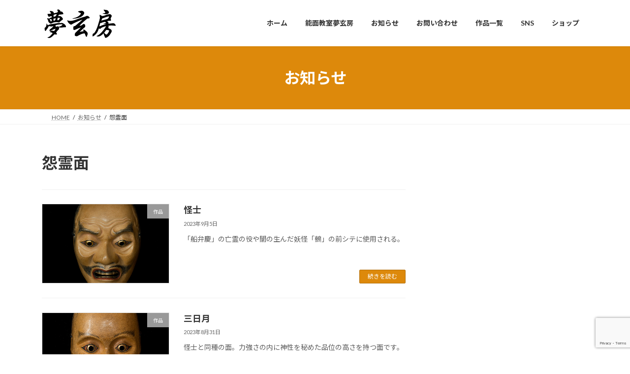

--- FILE ---
content_type: text/html; charset=UTF-8
request_url: http://mugenbou.com/category/onryou/page/2/
body_size: 18838
content:
<!DOCTYPE html>
<html lang="ja">
<head>
<meta charset="utf-8">
<meta http-equiv="X-UA-Compatible" content="IE=edge">
<meta name="viewport" content="width=device-width, initial-scale=1">
<!-- Google tag (gtag.js) --><script async src="https://www.googletagmanager.com/gtag/js?id=UA-52515028-1"></script><script>window.dataLayer = window.dataLayer || [];function gtag(){dataLayer.push(arguments);}gtag('js', new Date());gtag('config', 'UA-52515028-1');</script>
<title>[2ページ目] 怨霊面 | 夢玄房</title>
<meta name='robots' content='max-image-preview:large' />
<link rel='dns-prefetch' href='//webfonts.xserver.jp' />
<link rel="alternate" type="application/rss+xml" title="夢玄房 &raquo; フィード" href="https://mugenbou.com/feed/" />
<link rel="alternate" type="application/rss+xml" title="夢玄房 &raquo; コメントフィード" href="https://mugenbou.com/comments/feed/" />
<link rel="alternate" type="application/rss+xml" title="夢玄房 &raquo; 怨霊面 カテゴリーのフィード" href="https://mugenbou.com/category/onryou/feed/" />
<meta name="description" content="[2ページ目] 怨霊面 について 夢玄房 能面" /><style id='wp-img-auto-sizes-contain-inline-css' type='text/css'>
img:is([sizes=auto i],[sizes^="auto," i]){contain-intrinsic-size:3000px 1500px}
/*# sourceURL=wp-img-auto-sizes-contain-inline-css */
</style>
<link rel='stylesheet' id='vkExUnit_common_style-css' href='http://mugenbou.com/wp-content/plugins/vk-all-in-one-expansion-unit/assets/css/vkExUnit_style.css?ver=9.113.0.1' type='text/css' media='all' />
<style id='vkExUnit_common_style-inline-css' type='text/css'>
:root {--ver_page_top_button_url:url(http://mugenbou.com/wp-content/plugins/vk-all-in-one-expansion-unit/assets/images/to-top-btn-icon.svg);}@font-face {font-weight: normal;font-style: normal;font-family: "vk_sns";src: url("http://mugenbou.com/wp-content/plugins/vk-all-in-one-expansion-unit/inc/sns/icons/fonts/vk_sns.eot?-bq20cj");src: url("http://mugenbou.com/wp-content/plugins/vk-all-in-one-expansion-unit/inc/sns/icons/fonts/vk_sns.eot?#iefix-bq20cj") format("embedded-opentype"),url("http://mugenbou.com/wp-content/plugins/vk-all-in-one-expansion-unit/inc/sns/icons/fonts/vk_sns.woff?-bq20cj") format("woff"),url("http://mugenbou.com/wp-content/plugins/vk-all-in-one-expansion-unit/inc/sns/icons/fonts/vk_sns.ttf?-bq20cj") format("truetype"),url("http://mugenbou.com/wp-content/plugins/vk-all-in-one-expansion-unit/inc/sns/icons/fonts/vk_sns.svg?-bq20cj#vk_sns") format("svg");}
.veu_promotion-alert__content--text {border: 1px solid rgba(0,0,0,0.125);padding: 0.5em 1em;border-radius: var(--vk-size-radius);margin-bottom: var(--vk-margin-block-bottom);font-size: 0.875rem;}/* Alert Content部分に段落タグを入れた場合に最後の段落の余白を0にする */.veu_promotion-alert__content--text p:last-of-type{margin-bottom:0;margin-top: 0;}
/*# sourceURL=vkExUnit_common_style-inline-css */
</style>
<style id='wp-emoji-styles-inline-css' type='text/css'>

	img.wp-smiley, img.emoji {
		display: inline !important;
		border: none !important;
		box-shadow: none !important;
		height: 1em !important;
		width: 1em !important;
		margin: 0 0.07em !important;
		vertical-align: -0.1em !important;
		background: none !important;
		padding: 0 !important;
	}
/*# sourceURL=wp-emoji-styles-inline-css */
</style>
<style id='wp-block-library-inline-css' type='text/css'>
:root{--wp-block-synced-color:#7a00df;--wp-block-synced-color--rgb:122,0,223;--wp-bound-block-color:var(--wp-block-synced-color);--wp-editor-canvas-background:#ddd;--wp-admin-theme-color:#007cba;--wp-admin-theme-color--rgb:0,124,186;--wp-admin-theme-color-darker-10:#006ba1;--wp-admin-theme-color-darker-10--rgb:0,107,160.5;--wp-admin-theme-color-darker-20:#005a87;--wp-admin-theme-color-darker-20--rgb:0,90,135;--wp-admin-border-width-focus:2px}@media (min-resolution:192dpi){:root{--wp-admin-border-width-focus:1.5px}}.wp-element-button{cursor:pointer}:root .has-very-light-gray-background-color{background-color:#eee}:root .has-very-dark-gray-background-color{background-color:#313131}:root .has-very-light-gray-color{color:#eee}:root .has-very-dark-gray-color{color:#313131}:root .has-vivid-green-cyan-to-vivid-cyan-blue-gradient-background{background:linear-gradient(135deg,#00d084,#0693e3)}:root .has-purple-crush-gradient-background{background:linear-gradient(135deg,#34e2e4,#4721fb 50%,#ab1dfe)}:root .has-hazy-dawn-gradient-background{background:linear-gradient(135deg,#faaca8,#dad0ec)}:root .has-subdued-olive-gradient-background{background:linear-gradient(135deg,#fafae1,#67a671)}:root .has-atomic-cream-gradient-background{background:linear-gradient(135deg,#fdd79a,#004a59)}:root .has-nightshade-gradient-background{background:linear-gradient(135deg,#330968,#31cdcf)}:root .has-midnight-gradient-background{background:linear-gradient(135deg,#020381,#2874fc)}:root{--wp--preset--font-size--normal:16px;--wp--preset--font-size--huge:42px}.has-regular-font-size{font-size:1em}.has-larger-font-size{font-size:2.625em}.has-normal-font-size{font-size:var(--wp--preset--font-size--normal)}.has-huge-font-size{font-size:var(--wp--preset--font-size--huge)}.has-text-align-center{text-align:center}.has-text-align-left{text-align:left}.has-text-align-right{text-align:right}.has-fit-text{white-space:nowrap!important}#end-resizable-editor-section{display:none}.aligncenter{clear:both}.items-justified-left{justify-content:flex-start}.items-justified-center{justify-content:center}.items-justified-right{justify-content:flex-end}.items-justified-space-between{justify-content:space-between}.screen-reader-text{border:0;clip-path:inset(50%);height:1px;margin:-1px;overflow:hidden;padding:0;position:absolute;width:1px;word-wrap:normal!important}.screen-reader-text:focus{background-color:#ddd;clip-path:none;color:#444;display:block;font-size:1em;height:auto;left:5px;line-height:normal;padding:15px 23px 14px;text-decoration:none;top:5px;width:auto;z-index:100000}html :where(.has-border-color){border-style:solid}html :where([style*=border-top-color]){border-top-style:solid}html :where([style*=border-right-color]){border-right-style:solid}html :where([style*=border-bottom-color]){border-bottom-style:solid}html :where([style*=border-left-color]){border-left-style:solid}html :where([style*=border-width]){border-style:solid}html :where([style*=border-top-width]){border-top-style:solid}html :where([style*=border-right-width]){border-right-style:solid}html :where([style*=border-bottom-width]){border-bottom-style:solid}html :where([style*=border-left-width]){border-left-style:solid}html :where(img[class*=wp-image-]){height:auto;max-width:100%}:where(figure){margin:0 0 1em}html :where(.is-position-sticky){--wp-admin--admin-bar--position-offset:var(--wp-admin--admin-bar--height,0px)}@media screen and (max-width:600px){html :where(.is-position-sticky){--wp-admin--admin-bar--position-offset:0px}}
.vk-cols--reverse{flex-direction:row-reverse}.vk-cols--hasbtn{margin-bottom:0}.vk-cols--hasbtn>.row>.vk_gridColumn_item,.vk-cols--hasbtn>.wp-block-column{position:relative;padding-bottom:3em}.vk-cols--hasbtn>.row>.vk_gridColumn_item>.wp-block-buttons,.vk-cols--hasbtn>.row>.vk_gridColumn_item>.vk_button,.vk-cols--hasbtn>.wp-block-column>.wp-block-buttons,.vk-cols--hasbtn>.wp-block-column>.vk_button{position:absolute;bottom:0;width:100%}.vk-cols--fit.wp-block-columns{gap:0}.vk-cols--fit.wp-block-columns,.vk-cols--fit.wp-block-columns:not(.is-not-stacked-on-mobile){margin-top:0;margin-bottom:0;justify-content:space-between}.vk-cols--fit.wp-block-columns>.wp-block-column *:last-child,.vk-cols--fit.wp-block-columns:not(.is-not-stacked-on-mobile)>.wp-block-column *:last-child{margin-bottom:0}.vk-cols--fit.wp-block-columns>.wp-block-column>.wp-block-cover,.vk-cols--fit.wp-block-columns:not(.is-not-stacked-on-mobile)>.wp-block-column>.wp-block-cover{margin-top:0}.vk-cols--fit.wp-block-columns.has-background,.vk-cols--fit.wp-block-columns:not(.is-not-stacked-on-mobile).has-background{padding:0}@media(max-width: 599px){.vk-cols--fit.wp-block-columns:not(.has-background)>.wp-block-column:not(.has-background),.vk-cols--fit.wp-block-columns:not(.is-not-stacked-on-mobile):not(.has-background)>.wp-block-column:not(.has-background){padding-left:0 !important;padding-right:0 !important}}@media(min-width: 782px){.vk-cols--fit.wp-block-columns .block-editor-block-list__block.wp-block-column:not(:first-child),.vk-cols--fit.wp-block-columns>.wp-block-column:not(:first-child),.vk-cols--fit.wp-block-columns:not(.is-not-stacked-on-mobile) .block-editor-block-list__block.wp-block-column:not(:first-child),.vk-cols--fit.wp-block-columns:not(.is-not-stacked-on-mobile)>.wp-block-column:not(:first-child){margin-left:0}}@media(min-width: 600px)and (max-width: 781px){.vk-cols--fit.wp-block-columns .wp-block-column:nth-child(2n),.vk-cols--fit.wp-block-columns:not(.is-not-stacked-on-mobile) .wp-block-column:nth-child(2n){margin-left:0}.vk-cols--fit.wp-block-columns .wp-block-column:not(:only-child),.vk-cols--fit.wp-block-columns:not(.is-not-stacked-on-mobile) .wp-block-column:not(:only-child){flex-basis:50% !important}}.vk-cols--fit--gap1.wp-block-columns{gap:1px}@media(min-width: 600px)and (max-width: 781px){.vk-cols--fit--gap1.wp-block-columns .wp-block-column:not(:only-child){flex-basis:calc(50% - 1px) !important}}.vk-cols--fit.vk-cols--grid>.block-editor-block-list__block,.vk-cols--fit.vk-cols--grid>.wp-block-column,.vk-cols--fit.vk-cols--grid:not(.is-not-stacked-on-mobile)>.block-editor-block-list__block,.vk-cols--fit.vk-cols--grid:not(.is-not-stacked-on-mobile)>.wp-block-column{flex-basis:50%;box-sizing:border-box}@media(max-width: 599px){.vk-cols--fit.vk-cols--grid.vk-cols--grid--alignfull>.wp-block-column:nth-child(2)>.wp-block-cover,.vk-cols--fit.vk-cols--grid.vk-cols--grid--alignfull>.wp-block-column:nth-child(2)>.vk_outer,.vk-cols--fit.vk-cols--grid:not(.is-not-stacked-on-mobile).vk-cols--grid--alignfull>.wp-block-column:nth-child(2)>.wp-block-cover,.vk-cols--fit.vk-cols--grid:not(.is-not-stacked-on-mobile).vk-cols--grid--alignfull>.wp-block-column:nth-child(2)>.vk_outer{width:100vw;margin-right:calc((100% - 100vw)/2);margin-left:calc((100% - 100vw)/2)}}@media(min-width: 600px){.vk-cols--fit.vk-cols--grid.vk-cols--grid--alignfull>.wp-block-column:nth-child(2)>.wp-block-cover,.vk-cols--fit.vk-cols--grid.vk-cols--grid--alignfull>.wp-block-column:nth-child(2)>.vk_outer,.vk-cols--fit.vk-cols--grid:not(.is-not-stacked-on-mobile).vk-cols--grid--alignfull>.wp-block-column:nth-child(2)>.wp-block-cover,.vk-cols--fit.vk-cols--grid:not(.is-not-stacked-on-mobile).vk-cols--grid--alignfull>.wp-block-column:nth-child(2)>.vk_outer{margin-right:calc(100% - 50vw);width:50vw}}@media(min-width: 600px){.vk-cols--fit.vk-cols--grid.vk-cols--grid--alignfull.vk-cols--reverse>.wp-block-column,.vk-cols--fit.vk-cols--grid:not(.is-not-stacked-on-mobile).vk-cols--grid--alignfull.vk-cols--reverse>.wp-block-column{margin-left:0;margin-right:0}.vk-cols--fit.vk-cols--grid.vk-cols--grid--alignfull.vk-cols--reverse>.wp-block-column:nth-child(2)>.wp-block-cover,.vk-cols--fit.vk-cols--grid.vk-cols--grid--alignfull.vk-cols--reverse>.wp-block-column:nth-child(2)>.vk_outer,.vk-cols--fit.vk-cols--grid:not(.is-not-stacked-on-mobile).vk-cols--grid--alignfull.vk-cols--reverse>.wp-block-column:nth-child(2)>.wp-block-cover,.vk-cols--fit.vk-cols--grid:not(.is-not-stacked-on-mobile).vk-cols--grid--alignfull.vk-cols--reverse>.wp-block-column:nth-child(2)>.vk_outer{margin-left:calc(100% - 50vw)}}.vk-cols--menu h2,.vk-cols--menu h3,.vk-cols--menu h4,.vk-cols--menu h5{margin-bottom:.2em;text-shadow:#000 0 0 10px}.vk-cols--menu h2:first-child,.vk-cols--menu h3:first-child,.vk-cols--menu h4:first-child,.vk-cols--menu h5:first-child{margin-top:0}.vk-cols--menu p{margin-bottom:1rem;text-shadow:#000 0 0 10px}.vk-cols--menu .wp-block-cover__inner-container:last-child{margin-bottom:0}.vk-cols--fitbnrs .wp-block-column .wp-block-cover:hover img{filter:unset}.vk-cols--fitbnrs .wp-block-column .wp-block-cover:hover{background-color:unset}.vk-cols--fitbnrs .wp-block-column .wp-block-cover:hover .wp-block-cover__image-background{filter:unset !important}.vk-cols--fitbnrs .wp-block-cover .wp-block-cover__inner-container{position:absolute;height:100%;width:100%}.vk-cols--fitbnrs .vk_button{height:100%;margin:0}.vk-cols--fitbnrs .vk_button .vk_button_btn,.vk-cols--fitbnrs .vk_button .btn{height:100%;width:100%;border:none;box-shadow:none;background-color:unset !important;transition:unset}.vk-cols--fitbnrs .vk_button .vk_button_btn:hover,.vk-cols--fitbnrs .vk_button .btn:hover{transition:unset}.vk-cols--fitbnrs .vk_button .vk_button_btn:after,.vk-cols--fitbnrs .vk_button .btn:after{border:none}.vk-cols--fitbnrs .vk_button .vk_button_link_txt{width:100%;position:absolute;top:50%;left:50%;transform:translateY(-50%) translateX(-50%);font-size:2rem;text-shadow:#000 0 0 10px}.vk-cols--fitbnrs .vk_button .vk_button_link_subCaption{width:100%;position:absolute;top:calc(50% + 2.2em);left:50%;transform:translateY(-50%) translateX(-50%);text-shadow:#000 0 0 10px}@media(min-width: 992px){.vk-cols--media.wp-block-columns{gap:3rem}}.vk-fit-map figure{margin-bottom:0}.vk-fit-map iframe{position:relative;margin-bottom:0;display:block;max-height:400px;width:100vw}.vk-fit-map:is(.alignfull,.alignwide) div{max-width:100%}.vk-table--th--width25 :where(tr>*:first-child){width:25%}.vk-table--th--width30 :where(tr>*:first-child){width:30%}.vk-table--th--width35 :where(tr>*:first-child){width:35%}.vk-table--th--width40 :where(tr>*:first-child){width:40%}.vk-table--th--bg-bright :where(tr>*:first-child){background-color:var(--wp--preset--color--bg-secondary, rgba(0, 0, 0, 0.05))}@media(max-width: 599px){.vk-table--mobile-block :is(th,td){width:100%;display:block}.vk-table--mobile-block.wp-block-table table :is(th,td){border-top:none}}.vk-table--width--th25 :where(tr>*:first-child){width:25%}.vk-table--width--th30 :where(tr>*:first-child){width:30%}.vk-table--width--th35 :where(tr>*:first-child){width:35%}.vk-table--width--th40 :where(tr>*:first-child){width:40%}.no-margin{margin:0}@media(max-width: 599px){.wp-block-image.vk-aligncenter--mobile>.alignright{float:none;margin-left:auto;margin-right:auto}.vk-no-padding-horizontal--mobile{padding-left:0 !important;padding-right:0 !important}}
/* VK Color Palettes */:root{ --wp--preset--color--vk-color-primary:#dd890b}/* --vk-color-primary is deprecated. */:root{ --vk-color-primary: var(--wp--preset--color--vk-color-primary);}:root{ --wp--preset--color--vk-color-primary-dark:#b16e09}/* --vk-color-primary-dark is deprecated. */:root{ --vk-color-primary-dark: var(--wp--preset--color--vk-color-primary-dark);}:root{ --wp--preset--color--vk-color-primary-vivid:#f3970c}/* --vk-color-primary-vivid is deprecated. */:root{ --vk-color-primary-vivid: var(--wp--preset--color--vk-color-primary-vivid);}

/*# sourceURL=wp-block-library-inline-css */
</style><style id='wp-block-archives-inline-css' type='text/css'>
.wp-block-archives{box-sizing:border-box}.wp-block-archives-dropdown label{display:block}
/*# sourceURL=http://mugenbou.com/wp-includes/blocks/archives/style.min.css */
</style>
<style id='wp-block-categories-inline-css' type='text/css'>
.wp-block-categories{box-sizing:border-box}.wp-block-categories.alignleft{margin-right:2em}.wp-block-categories.alignright{margin-left:2em}.wp-block-categories.wp-block-categories-dropdown.aligncenter{text-align:center}.wp-block-categories .wp-block-categories__label{display:block;width:100%}
/*# sourceURL=http://mugenbou.com/wp-includes/blocks/categories/style.min.css */
</style>
<style id='wp-block-heading-inline-css' type='text/css'>
h1:where(.wp-block-heading).has-background,h2:where(.wp-block-heading).has-background,h3:where(.wp-block-heading).has-background,h4:where(.wp-block-heading).has-background,h5:where(.wp-block-heading).has-background,h6:where(.wp-block-heading).has-background{padding:1.25em 2.375em}h1.has-text-align-left[style*=writing-mode]:where([style*=vertical-lr]),h1.has-text-align-right[style*=writing-mode]:where([style*=vertical-rl]),h2.has-text-align-left[style*=writing-mode]:where([style*=vertical-lr]),h2.has-text-align-right[style*=writing-mode]:where([style*=vertical-rl]),h3.has-text-align-left[style*=writing-mode]:where([style*=vertical-lr]),h3.has-text-align-right[style*=writing-mode]:where([style*=vertical-rl]),h4.has-text-align-left[style*=writing-mode]:where([style*=vertical-lr]),h4.has-text-align-right[style*=writing-mode]:where([style*=vertical-rl]),h5.has-text-align-left[style*=writing-mode]:where([style*=vertical-lr]),h5.has-text-align-right[style*=writing-mode]:where([style*=vertical-rl]),h6.has-text-align-left[style*=writing-mode]:where([style*=vertical-lr]),h6.has-text-align-right[style*=writing-mode]:where([style*=vertical-rl]){rotate:180deg}
/*# sourceURL=http://mugenbou.com/wp-includes/blocks/heading/style.min.css */
</style>
<style id='wp-block-latest-posts-inline-css' type='text/css'>
.wp-block-latest-posts{box-sizing:border-box}.wp-block-latest-posts.alignleft{margin-right:2em}.wp-block-latest-posts.alignright{margin-left:2em}.wp-block-latest-posts.wp-block-latest-posts__list{list-style:none}.wp-block-latest-posts.wp-block-latest-posts__list li{clear:both;overflow-wrap:break-word}.wp-block-latest-posts.is-grid{display:flex;flex-wrap:wrap}.wp-block-latest-posts.is-grid li{margin:0 1.25em 1.25em 0;width:100%}@media (min-width:600px){.wp-block-latest-posts.columns-2 li{width:calc(50% - .625em)}.wp-block-latest-posts.columns-2 li:nth-child(2n){margin-right:0}.wp-block-latest-posts.columns-3 li{width:calc(33.33333% - .83333em)}.wp-block-latest-posts.columns-3 li:nth-child(3n){margin-right:0}.wp-block-latest-posts.columns-4 li{width:calc(25% - .9375em)}.wp-block-latest-posts.columns-4 li:nth-child(4n){margin-right:0}.wp-block-latest-posts.columns-5 li{width:calc(20% - 1em)}.wp-block-latest-posts.columns-5 li:nth-child(5n){margin-right:0}.wp-block-latest-posts.columns-6 li{width:calc(16.66667% - 1.04167em)}.wp-block-latest-posts.columns-6 li:nth-child(6n){margin-right:0}}:root :where(.wp-block-latest-posts.is-grid){padding:0}:root :where(.wp-block-latest-posts.wp-block-latest-posts__list){padding-left:0}.wp-block-latest-posts__post-author,.wp-block-latest-posts__post-date{display:block;font-size:.8125em}.wp-block-latest-posts__post-excerpt,.wp-block-latest-posts__post-full-content{margin-bottom:1em;margin-top:.5em}.wp-block-latest-posts__featured-image a{display:inline-block}.wp-block-latest-posts__featured-image img{height:auto;max-width:100%;width:auto}.wp-block-latest-posts__featured-image.alignleft{float:left;margin-right:1em}.wp-block-latest-posts__featured-image.alignright{float:right;margin-left:1em}.wp-block-latest-posts__featured-image.aligncenter{margin-bottom:1em;text-align:center}
/*# sourceURL=http://mugenbou.com/wp-includes/blocks/latest-posts/style.min.css */
</style>
<style id='wp-block-code-inline-css' type='text/css'>
.wp-block-code{box-sizing:border-box}.wp-block-code code{
  /*!rtl:begin:ignore*/direction:ltr;display:block;font-family:inherit;overflow-wrap:break-word;text-align:initial;white-space:pre-wrap
  /*!rtl:end:ignore*/}
/*# sourceURL=http://mugenbou.com/wp-includes/blocks/code/style.min.css */
</style>
<style id='wp-block-group-inline-css' type='text/css'>
.wp-block-group{box-sizing:border-box}:where(.wp-block-group.wp-block-group-is-layout-constrained){position:relative}
/*# sourceURL=http://mugenbou.com/wp-includes/blocks/group/style.min.css */
</style>
<style id='wp-block-paragraph-inline-css' type='text/css'>
.is-small-text{font-size:.875em}.is-regular-text{font-size:1em}.is-large-text{font-size:2.25em}.is-larger-text{font-size:3em}.has-drop-cap:not(:focus):first-letter{float:left;font-size:8.4em;font-style:normal;font-weight:100;line-height:.68;margin:.05em .1em 0 0;text-transform:uppercase}body.rtl .has-drop-cap:not(:focus):first-letter{float:none;margin-left:.1em}p.has-drop-cap.has-background{overflow:hidden}:root :where(p.has-background){padding:1.25em 2.375em}:where(p.has-text-color:not(.has-link-color)) a{color:inherit}p.has-text-align-left[style*="writing-mode:vertical-lr"],p.has-text-align-right[style*="writing-mode:vertical-rl"]{rotate:180deg}
/*# sourceURL=http://mugenbou.com/wp-includes/blocks/paragraph/style.min.css */
</style>
<style id='global-styles-inline-css' type='text/css'>
:root{--wp--preset--aspect-ratio--square: 1;--wp--preset--aspect-ratio--4-3: 4/3;--wp--preset--aspect-ratio--3-4: 3/4;--wp--preset--aspect-ratio--3-2: 3/2;--wp--preset--aspect-ratio--2-3: 2/3;--wp--preset--aspect-ratio--16-9: 16/9;--wp--preset--aspect-ratio--9-16: 9/16;--wp--preset--color--black: #000000;--wp--preset--color--cyan-bluish-gray: #abb8c3;--wp--preset--color--white: #ffffff;--wp--preset--color--pale-pink: #f78da7;--wp--preset--color--vivid-red: #cf2e2e;--wp--preset--color--luminous-vivid-orange: #ff6900;--wp--preset--color--luminous-vivid-amber: #fcb900;--wp--preset--color--light-green-cyan: #7bdcb5;--wp--preset--color--vivid-green-cyan: #00d084;--wp--preset--color--pale-cyan-blue: #8ed1fc;--wp--preset--color--vivid-cyan-blue: #0693e3;--wp--preset--color--vivid-purple: #9b51e0;--wp--preset--color--vk-color-primary: #dd890b;--wp--preset--color--vk-color-primary-dark: #b16e09;--wp--preset--color--vk-color-primary-vivid: #f3970c;--wp--preset--gradient--vivid-cyan-blue-to-vivid-purple: linear-gradient(135deg,rgb(6,147,227) 0%,rgb(155,81,224) 100%);--wp--preset--gradient--light-green-cyan-to-vivid-green-cyan: linear-gradient(135deg,rgb(122,220,180) 0%,rgb(0,208,130) 100%);--wp--preset--gradient--luminous-vivid-amber-to-luminous-vivid-orange: linear-gradient(135deg,rgb(252,185,0) 0%,rgb(255,105,0) 100%);--wp--preset--gradient--luminous-vivid-orange-to-vivid-red: linear-gradient(135deg,rgb(255,105,0) 0%,rgb(207,46,46) 100%);--wp--preset--gradient--very-light-gray-to-cyan-bluish-gray: linear-gradient(135deg,rgb(238,238,238) 0%,rgb(169,184,195) 100%);--wp--preset--gradient--cool-to-warm-spectrum: linear-gradient(135deg,rgb(74,234,220) 0%,rgb(151,120,209) 20%,rgb(207,42,186) 40%,rgb(238,44,130) 60%,rgb(251,105,98) 80%,rgb(254,248,76) 100%);--wp--preset--gradient--blush-light-purple: linear-gradient(135deg,rgb(255,206,236) 0%,rgb(152,150,240) 100%);--wp--preset--gradient--blush-bordeaux: linear-gradient(135deg,rgb(254,205,165) 0%,rgb(254,45,45) 50%,rgb(107,0,62) 100%);--wp--preset--gradient--luminous-dusk: linear-gradient(135deg,rgb(255,203,112) 0%,rgb(199,81,192) 50%,rgb(65,88,208) 100%);--wp--preset--gradient--pale-ocean: linear-gradient(135deg,rgb(255,245,203) 0%,rgb(182,227,212) 50%,rgb(51,167,181) 100%);--wp--preset--gradient--electric-grass: linear-gradient(135deg,rgb(202,248,128) 0%,rgb(113,206,126) 100%);--wp--preset--gradient--midnight: linear-gradient(135deg,rgb(2,3,129) 0%,rgb(40,116,252) 100%);--wp--preset--gradient--vivid-green-cyan-to-vivid-cyan-blue: linear-gradient(135deg,rgba(0,208,132,1) 0%,rgba(6,147,227,1) 100%);--wp--preset--font-size--small: 0.875rem;--wp--preset--font-size--medium: 20px;--wp--preset--font-size--large: 1.5rem;--wp--preset--font-size--x-large: 42px;--wp--preset--font-size--regular: 1rem;--wp--preset--font-size--huge: 2.25rem;--wp--preset--spacing--20: 0.44rem;--wp--preset--spacing--30: var(--vk-margin-xs, 0.75rem);--wp--preset--spacing--40: var(--vk-margin-sm, 1.5rem);--wp--preset--spacing--50: var(--vk-margin-md, 2.4rem);--wp--preset--spacing--60: var(--vk-margin-lg, 4rem);--wp--preset--spacing--70: var(--vk-margin-xl, 6rem);--wp--preset--spacing--80: 5.06rem;--wp--preset--shadow--natural: 6px 6px 9px rgba(0, 0, 0, 0.2);--wp--preset--shadow--deep: 12px 12px 50px rgba(0, 0, 0, 0.4);--wp--preset--shadow--sharp: 6px 6px 0px rgba(0, 0, 0, 0.2);--wp--preset--shadow--outlined: 6px 6px 0px -3px rgb(255, 255, 255), 6px 6px rgb(0, 0, 0);--wp--preset--shadow--crisp: 6px 6px 0px rgb(0, 0, 0);}:root { --wp--style--global--content-size: calc( var(--vk-width-container) - var(--vk-width-container-padding) * 2 );--wp--style--global--wide-size: calc( var(--vk-width-container) - var(--vk-width-container-padding) * 2 + ( 100vw - ( var(--vk-width-container) - var(--vk-width-container-padding) * 2 ) ) / 2 ); }:where(body) { margin: 0; }.wp-site-blocks > .alignleft { float: left; margin-right: 2em; }.wp-site-blocks > .alignright { float: right; margin-left: 2em; }.wp-site-blocks > .aligncenter { justify-content: center; margin-left: auto; margin-right: auto; }:where(.wp-site-blocks) > * { margin-block-start: 24px; margin-block-end: 0; }:where(.wp-site-blocks) > :first-child { margin-block-start: 0; }:where(.wp-site-blocks) > :last-child { margin-block-end: 0; }:root { --wp--style--block-gap: 24px; }:root :where(.is-layout-flow) > :first-child{margin-block-start: 0;}:root :where(.is-layout-flow) > :last-child{margin-block-end: 0;}:root :where(.is-layout-flow) > *{margin-block-start: 24px;margin-block-end: 0;}:root :where(.is-layout-constrained) > :first-child{margin-block-start: 0;}:root :where(.is-layout-constrained) > :last-child{margin-block-end: 0;}:root :where(.is-layout-constrained) > *{margin-block-start: 24px;margin-block-end: 0;}:root :where(.is-layout-flex){gap: 24px;}:root :where(.is-layout-grid){gap: 24px;}.is-layout-flow > .alignleft{float: left;margin-inline-start: 0;margin-inline-end: 2em;}.is-layout-flow > .alignright{float: right;margin-inline-start: 2em;margin-inline-end: 0;}.is-layout-flow > .aligncenter{margin-left: auto !important;margin-right: auto !important;}.is-layout-constrained > .alignleft{float: left;margin-inline-start: 0;margin-inline-end: 2em;}.is-layout-constrained > .alignright{float: right;margin-inline-start: 2em;margin-inline-end: 0;}.is-layout-constrained > .aligncenter{margin-left: auto !important;margin-right: auto !important;}.is-layout-constrained > :where(:not(.alignleft):not(.alignright):not(.alignfull)){max-width: var(--wp--style--global--content-size);margin-left: auto !important;margin-right: auto !important;}.is-layout-constrained > .alignwide{max-width: var(--wp--style--global--wide-size);}body .is-layout-flex{display: flex;}.is-layout-flex{flex-wrap: wrap;align-items: center;}.is-layout-flex > :is(*, div){margin: 0;}body .is-layout-grid{display: grid;}.is-layout-grid > :is(*, div){margin: 0;}body{padding-top: 0px;padding-right: 0px;padding-bottom: 0px;padding-left: 0px;}a:where(:not(.wp-element-button)){text-decoration: underline;}:root :where(.wp-element-button, .wp-block-button__link){background-color: #32373c;border-width: 0;color: #fff;font-family: inherit;font-size: inherit;font-style: inherit;font-weight: inherit;letter-spacing: inherit;line-height: inherit;padding-top: calc(0.667em + 2px);padding-right: calc(1.333em + 2px);padding-bottom: calc(0.667em + 2px);padding-left: calc(1.333em + 2px);text-decoration: none;text-transform: inherit;}.has-black-color{color: var(--wp--preset--color--black) !important;}.has-cyan-bluish-gray-color{color: var(--wp--preset--color--cyan-bluish-gray) !important;}.has-white-color{color: var(--wp--preset--color--white) !important;}.has-pale-pink-color{color: var(--wp--preset--color--pale-pink) !important;}.has-vivid-red-color{color: var(--wp--preset--color--vivid-red) !important;}.has-luminous-vivid-orange-color{color: var(--wp--preset--color--luminous-vivid-orange) !important;}.has-luminous-vivid-amber-color{color: var(--wp--preset--color--luminous-vivid-amber) !important;}.has-light-green-cyan-color{color: var(--wp--preset--color--light-green-cyan) !important;}.has-vivid-green-cyan-color{color: var(--wp--preset--color--vivid-green-cyan) !important;}.has-pale-cyan-blue-color{color: var(--wp--preset--color--pale-cyan-blue) !important;}.has-vivid-cyan-blue-color{color: var(--wp--preset--color--vivid-cyan-blue) !important;}.has-vivid-purple-color{color: var(--wp--preset--color--vivid-purple) !important;}.has-vk-color-primary-color{color: var(--wp--preset--color--vk-color-primary) !important;}.has-vk-color-primary-dark-color{color: var(--wp--preset--color--vk-color-primary-dark) !important;}.has-vk-color-primary-vivid-color{color: var(--wp--preset--color--vk-color-primary-vivid) !important;}.has-black-background-color{background-color: var(--wp--preset--color--black) !important;}.has-cyan-bluish-gray-background-color{background-color: var(--wp--preset--color--cyan-bluish-gray) !important;}.has-white-background-color{background-color: var(--wp--preset--color--white) !important;}.has-pale-pink-background-color{background-color: var(--wp--preset--color--pale-pink) !important;}.has-vivid-red-background-color{background-color: var(--wp--preset--color--vivid-red) !important;}.has-luminous-vivid-orange-background-color{background-color: var(--wp--preset--color--luminous-vivid-orange) !important;}.has-luminous-vivid-amber-background-color{background-color: var(--wp--preset--color--luminous-vivid-amber) !important;}.has-light-green-cyan-background-color{background-color: var(--wp--preset--color--light-green-cyan) !important;}.has-vivid-green-cyan-background-color{background-color: var(--wp--preset--color--vivid-green-cyan) !important;}.has-pale-cyan-blue-background-color{background-color: var(--wp--preset--color--pale-cyan-blue) !important;}.has-vivid-cyan-blue-background-color{background-color: var(--wp--preset--color--vivid-cyan-blue) !important;}.has-vivid-purple-background-color{background-color: var(--wp--preset--color--vivid-purple) !important;}.has-vk-color-primary-background-color{background-color: var(--wp--preset--color--vk-color-primary) !important;}.has-vk-color-primary-dark-background-color{background-color: var(--wp--preset--color--vk-color-primary-dark) !important;}.has-vk-color-primary-vivid-background-color{background-color: var(--wp--preset--color--vk-color-primary-vivid) !important;}.has-black-border-color{border-color: var(--wp--preset--color--black) !important;}.has-cyan-bluish-gray-border-color{border-color: var(--wp--preset--color--cyan-bluish-gray) !important;}.has-white-border-color{border-color: var(--wp--preset--color--white) !important;}.has-pale-pink-border-color{border-color: var(--wp--preset--color--pale-pink) !important;}.has-vivid-red-border-color{border-color: var(--wp--preset--color--vivid-red) !important;}.has-luminous-vivid-orange-border-color{border-color: var(--wp--preset--color--luminous-vivid-orange) !important;}.has-luminous-vivid-amber-border-color{border-color: var(--wp--preset--color--luminous-vivid-amber) !important;}.has-light-green-cyan-border-color{border-color: var(--wp--preset--color--light-green-cyan) !important;}.has-vivid-green-cyan-border-color{border-color: var(--wp--preset--color--vivid-green-cyan) !important;}.has-pale-cyan-blue-border-color{border-color: var(--wp--preset--color--pale-cyan-blue) !important;}.has-vivid-cyan-blue-border-color{border-color: var(--wp--preset--color--vivid-cyan-blue) !important;}.has-vivid-purple-border-color{border-color: var(--wp--preset--color--vivid-purple) !important;}.has-vk-color-primary-border-color{border-color: var(--wp--preset--color--vk-color-primary) !important;}.has-vk-color-primary-dark-border-color{border-color: var(--wp--preset--color--vk-color-primary-dark) !important;}.has-vk-color-primary-vivid-border-color{border-color: var(--wp--preset--color--vk-color-primary-vivid) !important;}.has-vivid-cyan-blue-to-vivid-purple-gradient-background{background: var(--wp--preset--gradient--vivid-cyan-blue-to-vivid-purple) !important;}.has-light-green-cyan-to-vivid-green-cyan-gradient-background{background: var(--wp--preset--gradient--light-green-cyan-to-vivid-green-cyan) !important;}.has-luminous-vivid-amber-to-luminous-vivid-orange-gradient-background{background: var(--wp--preset--gradient--luminous-vivid-amber-to-luminous-vivid-orange) !important;}.has-luminous-vivid-orange-to-vivid-red-gradient-background{background: var(--wp--preset--gradient--luminous-vivid-orange-to-vivid-red) !important;}.has-very-light-gray-to-cyan-bluish-gray-gradient-background{background: var(--wp--preset--gradient--very-light-gray-to-cyan-bluish-gray) !important;}.has-cool-to-warm-spectrum-gradient-background{background: var(--wp--preset--gradient--cool-to-warm-spectrum) !important;}.has-blush-light-purple-gradient-background{background: var(--wp--preset--gradient--blush-light-purple) !important;}.has-blush-bordeaux-gradient-background{background: var(--wp--preset--gradient--blush-bordeaux) !important;}.has-luminous-dusk-gradient-background{background: var(--wp--preset--gradient--luminous-dusk) !important;}.has-pale-ocean-gradient-background{background: var(--wp--preset--gradient--pale-ocean) !important;}.has-electric-grass-gradient-background{background: var(--wp--preset--gradient--electric-grass) !important;}.has-midnight-gradient-background{background: var(--wp--preset--gradient--midnight) !important;}.has-vivid-green-cyan-to-vivid-cyan-blue-gradient-background{background: var(--wp--preset--gradient--vivid-green-cyan-to-vivid-cyan-blue) !important;}.has-small-font-size{font-size: var(--wp--preset--font-size--small) !important;}.has-medium-font-size{font-size: var(--wp--preset--font-size--medium) !important;}.has-large-font-size{font-size: var(--wp--preset--font-size--large) !important;}.has-x-large-font-size{font-size: var(--wp--preset--font-size--x-large) !important;}.has-regular-font-size{font-size: var(--wp--preset--font-size--regular) !important;}.has-huge-font-size{font-size: var(--wp--preset--font-size--huge) !important;}
/*# sourceURL=global-styles-inline-css */
</style>

<link rel='stylesheet' id='contact-form-7-css' href='http://mugenbou.com/wp-content/plugins/contact-form-7/includes/css/styles.css?ver=6.1.4' type='text/css' media='all' />
<link rel='stylesheet' id='vk-swiper-style-css' href='http://mugenbou.com/wp-content/plugins/vk-blocks/vendor/vektor-inc/vk-swiper/src/assets/css/swiper-bundle.min.css?ver=11.0.2' type='text/css' media='all' />
<link rel='stylesheet' id='lightning-common-style-css' href='http://mugenbou.com/wp-content/themes/lightning/_g3/assets/css/style-theme-json.css?ver=15.33.1' type='text/css' media='all' />
<style id='lightning-common-style-inline-css' type='text/css'>
/* Lightning */:root {--vk-color-primary:#dd890b;--vk-color-primary-dark:#b16e09;--vk-color-primary-vivid:#f3970c;--g_nav_main_acc_icon_open_url:url(http://mugenbou.com/wp-content/themes/lightning/_g3/inc/vk-mobile-nav/package/images/vk-menu-acc-icon-open-black.svg);--g_nav_main_acc_icon_close_url: url(http://mugenbou.com/wp-content/themes/lightning/_g3/inc/vk-mobile-nav/package/images/vk-menu-close-black.svg);--g_nav_sub_acc_icon_open_url: url(http://mugenbou.com/wp-content/themes/lightning/_g3/inc/vk-mobile-nav/package/images/vk-menu-acc-icon-open-white.svg);--g_nav_sub_acc_icon_close_url: url(http://mugenbou.com/wp-content/themes/lightning/_g3/inc/vk-mobile-nav/package/images/vk-menu-close-white.svg);}
:root{--swiper-navigation-color: #fff;}
/* vk-mobile-nav */:root {--vk-mobile-nav-menu-btn-bg-src: url("http://mugenbou.com/wp-content/themes/lightning/_g3/inc/vk-mobile-nav/package/images/vk-menu-btn-black.svg");--vk-mobile-nav-menu-btn-close-bg-src: url("http://mugenbou.com/wp-content/themes/lightning/_g3/inc/vk-mobile-nav/package/images/vk-menu-close-black.svg");--vk-menu-acc-icon-open-black-bg-src: url("http://mugenbou.com/wp-content/themes/lightning/_g3/inc/vk-mobile-nav/package/images/vk-menu-acc-icon-open-black.svg");--vk-menu-acc-icon-open-white-bg-src: url("http://mugenbou.com/wp-content/themes/lightning/_g3/inc/vk-mobile-nav/package/images/vk-menu-acc-icon-open-white.svg");--vk-menu-acc-icon-close-black-bg-src: url("http://mugenbou.com/wp-content/themes/lightning/_g3/inc/vk-mobile-nav/package/images/vk-menu-close-black.svg");--vk-menu-acc-icon-close-white-bg-src: url("http://mugenbou.com/wp-content/themes/lightning/_g3/inc/vk-mobile-nav/package/images/vk-menu-close-white.svg");}
/*# sourceURL=lightning-common-style-inline-css */
</style>
<link rel='stylesheet' id='lightning-design-style-css' href='http://mugenbou.com/wp-content/themes/lightning/_g3/design-skin/origin3/css/style.css?ver=15.33.1' type='text/css' media='all' />
<style id='lightning-design-style-inline-css' type='text/css'>
.tagcloud a:before { font-family: "Font Awesome 7 Free";content: "\f02b";font-weight: bold; }
/*# sourceURL=lightning-design-style-inline-css */
</style>
<link rel='stylesheet' id='vk-blog-card-css' href='http://mugenbou.com/wp-content/themes/lightning/_g3/inc/vk-wp-oembed-blog-card/package/css/blog-card.css?ver=6.9' type='text/css' media='all' />
<link rel='stylesheet' id='veu-cta-css' href='http://mugenbou.com/wp-content/plugins/vk-all-in-one-expansion-unit/inc/call-to-action/package/assets/css/style.css?ver=9.113.0.1' type='text/css' media='all' />
<link rel='stylesheet' id='vk-blocks-build-css-css' href='http://mugenbou.com/wp-content/plugins/vk-blocks/build/block-build.css?ver=1.115.2.1' type='text/css' media='all' />
<style id='vk-blocks-build-css-inline-css' type='text/css'>

	:root {
		--vk_image-mask-circle: url(http://mugenbou.com/wp-content/plugins/vk-blocks/inc/vk-blocks/images/circle.svg);
		--vk_image-mask-wave01: url(http://mugenbou.com/wp-content/plugins/vk-blocks/inc/vk-blocks/images/wave01.svg);
		--vk_image-mask-wave02: url(http://mugenbou.com/wp-content/plugins/vk-blocks/inc/vk-blocks/images/wave02.svg);
		--vk_image-mask-wave03: url(http://mugenbou.com/wp-content/plugins/vk-blocks/inc/vk-blocks/images/wave03.svg);
		--vk_image-mask-wave04: url(http://mugenbou.com/wp-content/plugins/vk-blocks/inc/vk-blocks/images/wave04.svg);
	}
	

	:root {

		--vk-balloon-border-width:1px;

		--vk-balloon-speech-offset:-12px;
	}
	

	:root {
		--vk_flow-arrow: url(http://mugenbou.com/wp-content/plugins/vk-blocks/inc/vk-blocks/images/arrow_bottom.svg);
	}
	
/*# sourceURL=vk-blocks-build-css-inline-css */
</style>
<link rel='stylesheet' id='lightning-theme-style-css' href='http://mugenbou.com/wp-content/themes/lightning/style.css?ver=15.33.1' type='text/css' media='all' />
<link rel='stylesheet' id='vk-font-awesome-css' href='http://mugenbou.com/wp-content/themes/lightning/vendor/vektor-inc/font-awesome-versions/src/font-awesome/css/all.min.css?ver=7.1.0' type='text/css' media='all' />
<script type="text/javascript" src="http://mugenbou.com/wp-includes/js/jquery/jquery.min.js?ver=3.7.1" id="jquery-core-js"></script>
<script type="text/javascript" src="http://mugenbou.com/wp-includes/js/jquery/jquery-migrate.min.js?ver=3.4.1" id="jquery-migrate-js"></script>
<script type="text/javascript" src="//webfonts.xserver.jp/js/xserverv3.js?fadein=0&amp;ver=2.0.9" id="typesquare_std-js"></script>
<link rel="https://api.w.org/" href="https://mugenbou.com/wp-json/" /><link rel="alternate" title="JSON" type="application/json" href="https://mugenbou.com/wp-json/wp/v2/categories/13" /><link rel="EditURI" type="application/rsd+xml" title="RSD" href="https://mugenbou.com/xmlrpc.php?rsd" />
<meta name="generator" content="WordPress 6.9" />
<!-- [ VK All in One Expansion Unit OGP ] -->
<meta property="og:site_name" content="夢玄房" />
<meta property="og:url" content="https://mugenbou.com/ayakashi-2/" />
<meta property="og:title" content="怨霊面 | 夢玄房" />
<meta property="og:description" content="[2ページ目] 怨霊面 について 夢玄房 能面" />
<meta property="og:type" content="article" />
<!-- [ / VK All in One Expansion Unit OGP ] -->
<!-- [ VK All in One Expansion Unit twitter card ] -->
<meta name="twitter:card" content="summary_large_image">
<meta name="twitter:description" content="[2ページ目] 怨霊面 について 夢玄房 能面">
<meta name="twitter:title" content="怨霊面 | 夢玄房">
<meta name="twitter:url" content="https://mugenbou.com/ayakashi-2/">
	<meta name="twitter:domain" content="mugenbou.com">
	<!-- [ / VK All in One Expansion Unit twitter card ] -->
	<link rel="icon" href="https://mugenbou.com/wp-content/uploads/2023/07/cropped-favicon-1-32x32.png" sizes="32x32" />
<link rel="icon" href="https://mugenbou.com/wp-content/uploads/2023/07/cropped-favicon-1-192x192.png" sizes="192x192" />
<link rel="apple-touch-icon" href="https://mugenbou.com/wp-content/uploads/2023/07/cropped-favicon-1-180x180.png" />
<meta name="msapplication-TileImage" content="https://mugenbou.com/wp-content/uploads/2023/07/cropped-favicon-1-270x270.png" />
<link rel='stylesheet' id='add_google_fonts_Lato-css' href='//fonts.googleapis.com/css2?family=Lato%3Awght%40400%3B700&#038;display=swap&#038;subset=japanese&#038;ver=15.33.1' type='text/css' media='all' />
<link rel='stylesheet' id='add_google_fonts_noto_sans-css' href='//fonts.googleapis.com/css2?family=Noto+Sans+JP%3Awght%40400%3B700&#038;display=swap&#038;subset=japanese&#038;ver=15.33.1' type='text/css' media='all' />
</head>
<body class="archive paged category category-onryou category-13 wp-embed-responsive paged-2 category-paged-2 wp-theme-lightning vk-blocks sidebar-fix sidebar-fix-priority-top device-pc fa_v7_css post-type-post">
<a class="skip-link screen-reader-text" href="#main">コンテンツへスキップ</a>
<a class="skip-link screen-reader-text" href="#vk-mobile-nav">ナビゲーションに移動</a>

<header id="site-header" class="site-header site-header--layout--nav-float">
		<div id="site-header-container" class="site-header-container container">

				<div class="site-header-logo">
		<a href="https://mugenbou.com/">
			<span><img src="http://mugenbou.com/wp-content/uploads/2023/07/ヘッダー.png" alt="夢玄房" /></span>
		</a>
		</div>

		
		<nav id="global-nav" class="global-nav global-nav--layout--float-right"><ul id="menu-%e3%83%98%e3%83%83%e3%83%80%e3%83%bc%e3%83%8a%e3%83%93" class="menu vk-menu-acc global-nav-list nav"><li id="menu-item-28" class="menu-item menu-item-type-custom menu-item-object-custom"><a href="http://mugenbou.com/"><strong class="global-nav-name">ホーム</strong></a></li>
<li id="menu-item-29" class="menu-item menu-item-type-post_type menu-item-object-page"><a href="https://mugenbou.com/school/"><strong class="global-nav-name">能面教室夢玄房</strong></a></li>
<li id="menu-item-870" class="menu-item menu-item-type-taxonomy menu-item-object-category"><a href="https://mugenbou.com/category/notice/"><strong class="global-nav-name">お知らせ</strong></a></li>
<li id="menu-item-31" class="menu-item menu-item-type-post_type menu-item-object-page"><a href="https://mugenbou.com/form/"><strong class="global-nav-name">お問い合わせ</strong></a></li>
<li id="menu-item-66" class="menu-item menu-item-type-post_type menu-item-object-page menu-item-has-children"><a href="https://mugenbou.com/all/"><strong class="global-nav-name">作品一覧</strong></a>
<ul class="sub-menu">
	<li id="menu-item-229" class="menu-item menu-item-type-post_type menu-item-object-page"><a href="https://mugenbou.com/shinbutsumen/">神仏面</a></li>
	<li id="menu-item-164" class="menu-item menu-item-type-post_type menu-item-object-page"><a href="https://mugenbou.com/joumen/">尉面</a></li>
	<li id="menu-item-101" class="menu-item menu-item-type-post_type menu-item-object-page"><a href="https://mugenbou.com/onnamen/">女面</a></li>
	<li id="menu-item-165" class="menu-item menu-item-type-post_type menu-item-object-page"><a href="https://mugenbou.com/otokomen/">男面</a></li>
	<li id="menu-item-228" class="menu-item menu-item-type-post_type menu-item-object-page"><a href="https://mugenbou.com/kishinmen/">鬼神面</a></li>
	<li id="menu-item-230" class="menu-item menu-item-type-post_type menu-item-object-page"><a href="https://mugenbou.com/onryoumen/">怨霊面</a></li>
	<li id="menu-item-227" class="menu-item menu-item-type-post_type menu-item-object-page"><a href="https://mugenbou.com/kyougenmen/">狂言面</a></li>
	<li id="menu-item-510" class="menu-item menu-item-type-post_type menu-item-object-page"><a href="https://mugenbou.com/others/">他</a></li>
</ul>
</li>
<li id="menu-item-200" class="menu-item menu-item-type-custom menu-item-object-custom menu-item-has-children"><a><strong class="global-nav-name">SNS</strong></a>
<ul class="sub-menu">
	<li id="menu-item-198" class="menu-item menu-item-type-custom menu-item-object-custom"><a href="https://www.instagram.com/mugenbou">instagram</a></li>
	<li id="menu-item-199" class="menu-item menu-item-type-custom menu-item-object-custom"><a href="https://www.facebook.com/mugenbou">Facebook</a></li>
</ul>
</li>
<li id="menu-item-1148" class="menu-item menu-item-type-custom menu-item-object-custom"><a href="https://mugenbou.base.shop/"><strong class="global-nav-name">ショップ</strong></a></li>
</ul></nav>	</div>
	</header>



	<div class="page-header"><div class="page-header-inner container">
<div class="page-header-title">お知らせ</div></div></div><!-- [ /.page-header ] -->

	<!-- [ #breadcrumb ] --><div id="breadcrumb" class="breadcrumb"><div class="container"><ol class="breadcrumb-list" itemscope itemtype="https://schema.org/BreadcrumbList"><li class="breadcrumb-list__item breadcrumb-list__item--home" itemprop="itemListElement" itemscope itemtype="http://schema.org/ListItem"><a href="https://mugenbou.com" itemprop="item"><i class="fas fa-fw fa-home"></i><span itemprop="name">HOME</span></a><meta itemprop="position" content="1" /></li><li class="breadcrumb-list__item" itemprop="itemListElement" itemscope itemtype="http://schema.org/ListItem"><a href="https://mugenbou.com/notice/" itemprop="item"><span itemprop="name">お知らせ</span></a><meta itemprop="position" content="2" /></li><li class="breadcrumb-list__item" itemprop="itemListElement" itemscope itemtype="http://schema.org/ListItem"><span itemprop="name">怨霊面</span><meta itemprop="position" content="3" /></li></ol></div></div><!-- [ /#breadcrumb ] -->


<div class="site-body">
		<div class="site-body-container container">

		<div class="main-section main-section--col--two" id="main" role="main">
			
			<header class="archive-header"><h1 class="archive-header-title">怨霊面</h1></header>

	
	<div class="post-list vk_posts vk_posts-mainSection">

		<div id="post-685" class="vk_post vk_post-postType-post media vk_post-col-xs-12 vk_post-col-sm-12 vk_post-col-lg-12 vk_post-btn-display post-685 post type-post status-publish format-standard has-post-thumbnail hentry category-all category-onryou tag-28 tag-30"><div class="vk_post_imgOuter media-img" style="background-image:url(https://mugenbou.com/wp-content/uploads/2023/09/ayakashi-1-1024x1024.jpg)"><a href="https://mugenbou.com/ayakashi-2/"><div class="card-img-overlay"><span class="vk_post_imgOuter_singleTermLabel" style="color:#fff;background-color:#999999">作品</span></div><img src="https://mugenbou.com/wp-content/uploads/2023/09/ayakashi-1-300x300.jpg" class="vk_post_imgOuter_img wp-post-image" sizes="(max-width: 300px) 100vw, 300px" /></a></div><!-- [ /.vk_post_imgOuter ] --><div class="vk_post_body media-body"><h5 class="vk_post_title media-title"><a href="https://mugenbou.com/ayakashi-2/">怪士</a></h5><div class="vk_post_date media-date published">2023年9月5日</div><p class="vk_post_excerpt media-text">「船弁慶」の亡霊の役や闇の生んだ妖怪「鵺」の前シテに使用される。</p><div class="vk_post_btnOuter text-right"><a class="btn btn-sm btn-primary vk_post_btn" href="https://mugenbou.com/ayakashi-2/">続きを読む</a></div></div><!-- [ /.media-body ] --></div><!-- [ /.media ] --><div id="post-677" class="vk_post vk_post-postType-post media vk_post-col-xs-12 vk_post-col-sm-12 vk_post-col-lg-12 vk_post-btn-display post-677 post type-post status-publish format-standard has-post-thumbnail hentry category-all category-onryou"><div class="vk_post_imgOuter media-img" style="background-image:url(https://mugenbou.com/wp-content/uploads/2023/08/みかづき三日月2000×200.jpg)"><a href="https://mugenbou.com/mikaduki/"><div class="card-img-overlay"><span class="vk_post_imgOuter_singleTermLabel" style="color:#fff;background-color:#999999">作品</span></div><img src="https://mugenbou.com/wp-content/uploads/2023/08/みかづき三日月2000×200-300x300.jpg" class="vk_post_imgOuter_img wp-post-image" sizes="(max-width: 300px) 100vw, 300px" /></a></div><!-- [ /.vk_post_imgOuter ] --><div class="vk_post_body media-body"><h5 class="vk_post_title media-title"><a href="https://mugenbou.com/mikaduki/">三日月</a></h5><div class="vk_post_date media-date published">2023年8月31日</div><p class="vk_post_excerpt media-text">怪士と同種の面。力強さの内に神性を秘めた品位の高さを持つ面です。</p><div class="vk_post_btnOuter text-right"><a class="btn btn-sm btn-primary vk_post_btn" href="https://mugenbou.com/mikaduki/">続きを読む</a></div></div><!-- [ /.media-body ] --></div><!-- [ /.media ] --><div id="post-622" class="vk_post vk_post-postType-post media vk_post-col-xs-12 vk_post-col-sm-12 vk_post-col-lg-12 vk_post-btn-display post-622 post type-post status-publish format-standard has-post-thumbnail hentry category-all category-onryou"><div class="vk_post_imgOuter media-img" style="background-image:url(https://mugenbou.com/wp-content/uploads/2023/08/しんたい神体2000×2000-1024x1024.jpg)"><a href="https://mugenbou.com/shintai/"><div class="card-img-overlay"><span class="vk_post_imgOuter_singleTermLabel" style="color:#fff;background-color:#999999">作品</span></div><img src="https://mugenbou.com/wp-content/uploads/2023/08/しんたい神体2000×2000-300x300.jpg" class="vk_post_imgOuter_img wp-post-image" sizes="(max-width: 300px) 100vw, 300px" /></a></div><!-- [ /.vk_post_imgOuter ] --><div class="vk_post_body media-body"><h5 class="vk_post_title media-title"><a href="https://mugenbou.com/shintai/">神体</a></h5><div class="vk_post_date media-date published">2023年8月17日</div><p class="vk_post_excerpt media-text">文字通り神の役柄に用いられる面です。怪士系の面の一種で平家の公家など気品に満ちた武士の怨霊にふさわしい面です。</p><div class="vk_post_btnOuter text-right"><a class="btn btn-sm btn-primary vk_post_btn" href="https://mugenbou.com/shintai/">続きを読む</a></div></div><!-- [ /.media-body ] --></div><!-- [ /.media ] --><div id="post-615" class="vk_post vk_post-postType-post media vk_post-col-xs-12 vk_post-col-sm-12 vk_post-col-lg-12 vk_post-btn-display post-615 post type-post status-publish format-standard has-post-thumbnail hentry category-all category-onryou"><div class="vk_post_imgOuter media-img" style="background-image:url(https://mugenbou.com/wp-content/uploads/2023/08/はしひめ橋姫2000×2000-1024x1024.jpg)"><a href="https://mugenbou.com/hashihime/"><div class="card-img-overlay"><span class="vk_post_imgOuter_singleTermLabel" style="color:#fff;background-color:#999999">作品</span></div><img src="https://mugenbou.com/wp-content/uploads/2023/08/はしひめ橋姫2000×2000-300x300.jpg" class="vk_post_imgOuter_img wp-post-image" sizes="auto, (max-width: 300px) 100vw, 300px" /></a></div><!-- [ /.vk_post_imgOuter ] --><div class="vk_post_body media-body"><h5 class="vk_post_title media-title"><a href="https://mugenbou.com/hashihime/">橋姫</a></h5><div class="vk_post_date media-date published">2023年8月15日</div><p class="vk_post_excerpt media-text">鬼に変身した相貌をあらわした怨霊系の面。能「鉄輪」の専用面。</p><div class="vk_post_btnOuter text-right"><a class="btn btn-sm btn-primary vk_post_btn" href="https://mugenbou.com/hashihime/">続きを読む</a></div></div><!-- [ /.media-body ] --></div><!-- [ /.media ] --><div id="post-580" class="vk_post vk_post-postType-post media vk_post-col-xs-12 vk_post-col-sm-12 vk_post-col-lg-12 vk_post-btn-display post-580 post type-post status-publish format-standard has-post-thumbnail hentry category-all category-onryou"><div class="vk_post_imgOuter media-img" style="background-image:url(https://mugenbou.com/wp-content/uploads/2023/08/はんにゃ般若2000×2000-1024x1024.jpg)"><a href="https://mugenbou.com/hannya/"><div class="card-img-overlay"><span class="vk_post_imgOuter_singleTermLabel" style="color:#fff;background-color:#999999">作品</span></div><img src="https://mugenbou.com/wp-content/uploads/2023/08/はんにゃ般若2000×2000-300x300.jpg" class="vk_post_imgOuter_img wp-post-image" sizes="auto, (max-width: 300px) 100vw, 300px" /></a></div><!-- [ /.vk_post_imgOuter ] --><div class="vk_post_body media-body"><h5 class="vk_post_title media-title"><a href="https://mugenbou.com/hannya/">般若</a></h5><div class="vk_post_date media-date published">2023年8月2日</div><p class="vk_post_excerpt media-text">能面といえば般若を連想するほど、代表的な面であるが、女性の嫉妬、恨み、悲しみ、怒り、母なる心の情念を凝集した面。</p><div class="vk_post_btnOuter text-right"><a class="btn btn-sm btn-primary vk_post_btn" href="https://mugenbou.com/hannya/">続きを読む</a></div></div><!-- [ /.media-body ] --></div><!-- [ /.media ] --><div id="post-491" class="vk_post vk_post-postType-post media vk_post-col-xs-12 vk_post-col-sm-12 vk_post-col-lg-12 vk_post-btn-display post-491 post type-post status-publish format-standard has-post-thumbnail hentry category-all category-onryou"><div class="vk_post_imgOuter media-img" style="background-image:url(https://mugenbou.com/wp-content/uploads/2023/07/なまなり生成2000×2000-1024x1024.jpg)"><a href="https://mugenbou.com/namanari/"><div class="card-img-overlay"><span class="vk_post_imgOuter_singleTermLabel" style="color:#fff;background-color:#999999">作品</span></div><img src="https://mugenbou.com/wp-content/uploads/2023/07/なまなり生成2000×2000-300x300.jpg" class="vk_post_imgOuter_img wp-post-image" sizes="auto, (max-width: 300px) 100vw, 300px" /></a></div><!-- [ /.vk_post_imgOuter ] --><div class="vk_post_body media-body"><h5 class="vk_post_title media-title"><a href="https://mugenbou.com/namanari/">生成</a></h5><div class="vk_post_date media-date published">2023年7月16日</div><p class="vk_post_excerpt media-text">般若になる前の表情の面。般若より表情がやや弱い。</p><div class="vk_post_btnOuter text-right"><a class="btn btn-sm btn-primary vk_post_btn" href="https://mugenbou.com/namanari/">続きを読む</a></div></div><!-- [ /.media-body ] --></div><!-- [ /.media ] --><div id="post-405" class="vk_post vk_post-postType-post media vk_post-col-xs-12 vk_post-col-sm-12 vk_post-col-lg-12 vk_post-btn-display post-405 post type-post status-publish format-standard has-post-thumbnail hentry category-all category-onryou"><div class="vk_post_imgOuter media-img" style="background-image:url(https://mugenbou.com/wp-content/uploads/2023/07/しんじゃ真蛇2000×2000-1024x1024.png)"><a href="https://mugenbou.com/shinja/"><div class="card-img-overlay"><span class="vk_post_imgOuter_singleTermLabel" style="color:#fff;background-color:#999999">作品</span></div><img src="https://mugenbou.com/wp-content/uploads/2023/07/しんじゃ真蛇2000×2000-300x300.png" class="vk_post_imgOuter_img wp-post-image" sizes="auto, (max-width: 300px) 100vw, 300px" /></a></div><!-- [ /.vk_post_imgOuter ] --><div class="vk_post_body media-body"><h5 class="vk_post_title media-title"><a href="https://mugenbou.com/shinja/">真蛇</a></h5><div class="vk_post_date media-date published">2023年7月16日</div><p class="vk_post_excerpt media-text">蛇の類型面。全体的に筋肉が引き締まり目が丸く、大きく開いた口は耳の近くまで切れ込み、角は逆八の字型が特徴的。</p><div class="vk_post_btnOuter text-right"><a class="btn btn-sm btn-primary vk_post_btn" href="https://mugenbou.com/shinja/">続きを読む</a></div></div><!-- [ /.media-body ] --></div><!-- [ /.media ] --><div id="post-375" class="vk_post vk_post-postType-post media vk_post-col-xs-12 vk_post-col-sm-12 vk_post-col-lg-12 vk_post-btn-display post-375 post type-post status-publish format-standard has-post-thumbnail hentry category-all category-onryou"><div class="vk_post_imgOuter media-img" style="background-image:url(https://mugenbou.com/wp-content/uploads/2023/07/じゃ蛇2000×2000-1024x1024.png)"><a href="https://mugenbou.com/ja/"><div class="card-img-overlay"><span class="vk_post_imgOuter_singleTermLabel" style="color:#fff;background-color:#999999">作品</span></div><img src="https://mugenbou.com/wp-content/uploads/2023/07/じゃ蛇2000×2000-300x300.png" class="vk_post_imgOuter_img wp-post-image" sizes="auto, (max-width: 300px) 100vw, 300px" /></a></div><!-- [ /.vk_post_imgOuter ] --><div class="vk_post_body media-body"><h5 class="vk_post_title media-title"><a href="https://mugenbou.com/ja/">蛇</a></h5><div class="vk_post_date media-date published">2023年7月16日</div><p class="vk_post_excerpt media-text">般若の表情が激しくなり、ついには動物の蛇になってしまった面。</p><div class="vk_post_btnOuter text-right"><a class="btn btn-sm btn-primary vk_post_btn" href="https://mugenbou.com/ja/">続きを読む</a></div></div><!-- [ /.media-body ] --></div><!-- [ /.media ] --><div id="post-363" class="vk_post vk_post-postType-post media vk_post-col-xs-12 vk_post-col-sm-12 vk_post-col-lg-12 vk_post-btn-display post-363 post type-post status-publish format-standard has-post-thumbnail hentry category-all category-onryou"><div class="vk_post_imgOuter media-img" style="background-image:url(https://mugenbou.com/wp-content/uploads/2023/07/しゃか釈迦2000×2000-1024x1024.png)"><a href="https://mugenbou.com/shaka/"><div class="card-img-overlay"><span class="vk_post_imgOuter_singleTermLabel" style="color:#fff;background-color:#999999">作品</span></div><img src="https://mugenbou.com/wp-content/uploads/2023/07/しゃか釈迦2000×2000-300x300.png" class="vk_post_imgOuter_img wp-post-image" sizes="auto, (max-width: 300px) 100vw, 300px" /></a></div><!-- [ /.vk_post_imgOuter ] --><div class="vk_post_body media-body"><h5 class="vk_post_title media-title"><a href="https://mugenbou.com/shaka/">釈迦</a></h5><div class="vk_post_date media-date published">2023年7月16日</div><p class="vk_post_excerpt media-text">釈迦如来の仏像をそのまま模した様な面で厳かな雰囲気が漂う。下に中べし見の面を重ねてかけるため非常に大ぶりな面。</p><div class="vk_post_btnOuter text-right"><a class="btn btn-sm btn-primary vk_post_btn" href="https://mugenbou.com/shaka/">続きを読む</a></div></div><!-- [ /.media-body ] --></div><!-- [ /.media ] --><div id="post-274" class="vk_post vk_post-postType-post media vk_post-col-xs-12 vk_post-col-sm-12 vk_post-col-lg-12 vk_post-btn-display post-274 post type-post status-publish format-standard has-post-thumbnail hentry category-all category-onryou"><div class="vk_post_imgOuter media-img" style="background-image:url(https://mugenbou.com/wp-content/uploads/2023/07/きつねじゃ狐蛇2000×2000-1024x1024.png)"><a href="https://mugenbou.com/kistuneja/"><div class="card-img-overlay"><span class="vk_post_imgOuter_singleTermLabel" style="color:#fff;background-color:#999999">作品</span></div><img src="https://mugenbou.com/wp-content/uploads/2023/07/きつねじゃ狐蛇2000×2000-300x300.png" class="vk_post_imgOuter_img wp-post-image" sizes="auto, (max-width: 300px) 100vw, 300px" /></a></div><!-- [ /.vk_post_imgOuter ] --><div class="vk_post_body media-body"><h5 class="vk_post_title media-title"><a href="https://mugenbou.com/kistuneja/">狐蛇</a></h5><div class="vk_post_date media-date published">2023年7月15日</div><p class="vk_post_excerpt media-text">狐の化身。白頭で「殺生石」に使用する面。金泥で仕上げてあるように格の高い「小鍛冶」の後シテにも用いられる。</p><div class="vk_post_btnOuter text-right"><a class="btn btn-sm btn-primary vk_post_btn" href="https://mugenbou.com/kistuneja/">続きを読む</a></div></div><!-- [ /.media-body ] --></div><!-- [ /.media ] -->
	</div><!-- [ /.post-list ] -->


	
	<nav class="navigation pagination" aria-label="投稿のページ送り">
		<h2 class="screen-reader-text">投稿のページ送り</h2>
		<div class="nav-links"><ul class='page-numbers'>
	<li><a class="prev page-numbers" href="https://mugenbou.com/category/onryou/">&laquo;</a></li>
	<li><a class="page-numbers" href="https://mugenbou.com/category/onryou/"><span class="meta-nav screen-reader-text">固定ページ </span>1</a></li>
	<li><span aria-current="page" class="page-numbers current"><span class="meta-nav screen-reader-text">固定ページ </span>2</span></li>
	<li><a class="page-numbers" href="https://mugenbou.com/category/onryou/page/3/"><span class="meta-nav screen-reader-text">固定ページ </span>3</a></li>
	<li><a class="next page-numbers" href="https://mugenbou.com/category/onryou/page/3/">&raquo;</a></li>
</ul>
</div>
	</nav>


					</div><!-- [ /.main-section ] -->

		<div class="sub-section sub-section--col--two">
<aside class="widget widget_block" id="block-7">
<pre class="wp-block-code"><code></code></pre>
</aside><aside class="widget widget_block" id="block-8"><script async src="https://pagead2.googlesyndication.com/pagead/js/adsbygoogle.js?client=ca-pub-5427738643601835"
     crossorigin="anonymous"></script>
<!-- 広告ユニット -->
<ins class="adsbygoogle"
     style="display:block"
     data-ad-client="ca-pub-5427738643601835"
     data-ad-slot="3061180248"
     data-ad-format="auto"
     data-full-width-responsive="true"></ins>
<script>
     (adsbygoogle = window.adsbygoogle || []).push({});
</script></aside><aside class="widget widget_block" id="block-10"><script async src="https://pagead2.googlesyndication.com/pagead/js/adsbygoogle.js?client=ca-pub-5427738643601835"
     crossorigin="anonymous"></script>
<!-- 広告ユニット -->
<ins class="adsbygoogle"
     style="display:block"
     data-ad-client="ca-pub-5427738643601835"
     data-ad-slot="3061180248"
     data-ad-format="auto"
     data-full-width-responsive="true"></ins>
<script>
     (adsbygoogle = window.adsbygoogle || []).push({});
</script></aside><aside class="widget widget_block widget_recent_entries" id="block-13"><ul class="wp-block-latest-posts__list wp-block-latest-posts"><li><a class="wp-block-latest-posts__post-title" href="https://mugenbou.com/hannya-3/">般若</a></li>
<li><a class="wp-block-latest-posts__post-title" href="https://mugenbou.com/mikaduki-2/">三日月</a></li>
<li><a class="wp-block-latest-posts__post-title" href="https://mugenbou.com/yorimasa/">頼政</a></li>
<li><a class="wp-block-latest-posts__post-title" href="https://mugenbou.com/yamanba-2/">山姥</a></li>
<li><a class="wp-block-latest-posts__post-title" href="https://mugenbou.com/yoroboshi/">弱法師</a></li>
</ul></aside><aside class="widget widget_search" id="search-3"><form role="search" method="get" id="searchform" class="searchform" action="https://mugenbou.com/">
				<div>
					<label class="screen-reader-text" for="s">検索:</label>
					<input type="text" value="" name="s" id="s" />
					<input type="submit" id="searchsubmit" value="検索" />
				</div>
			</form></aside> </div><!-- [ /.sub-section ] -->

	</div><!-- [ /.site-body-container ] -->

	
</div><!-- [ /.site-body ] -->

<div class="site-body-bottom">
	<div class="container">
		<aside class="widget widget_block" id="block-5"><div class="wp-block-group is-layout-flow wp-block-group-is-layout-flow"><h2 class="wp-block-heading">アーカイブ</h2><ul class="wp-block-archives-list wp-block-archives">	<li><a href='https://mugenbou.com/2025/10/'>2025年10月</a></li>
	<li><a href='https://mugenbou.com/2025/09/'>2025年9月</a></li>
	<li><a href='https://mugenbou.com/2024/05/'>2024年5月</a></li>
	<li><a href='https://mugenbou.com/2024/04/'>2024年4月</a></li>
	<li><a href='https://mugenbou.com/2024/03/'>2024年3月</a></li>
	<li><a href='https://mugenbou.com/2024/02/'>2024年2月</a></li>
	<li><a href='https://mugenbou.com/2023/10/'>2023年10月</a></li>
	<li><a href='https://mugenbou.com/2023/09/'>2023年9月</a></li>
	<li><a href='https://mugenbou.com/2023/08/'>2023年8月</a></li>
	<li><a href='https://mugenbou.com/2023/07/'>2023年7月</a></li>
	<li><a href='https://mugenbou.com/2023/06/'>2023年6月</a></li>
</ul></div></aside><aside class="widget widget_block" id="block-6"><div class="wp-block-group is-layout-flow wp-block-group-is-layout-flow"><h2 class="wp-block-heading">カテゴリー</h2><ul class="wp-block-categories-list wp-block-categories">	<li class="cat-item cat-item-5"><a href="https://mugenbou.com/category/notice/">お知らせ</a>
</li>
	<li class="cat-item cat-item-16"><a href="https://mugenbou.com/category/others/">他</a>
</li>
	<li class="cat-item cat-item-7"><a href="https://mugenbou.com/category/all/">作品</a>
</li>
	<li class="cat-item cat-item-6"><a href="https://mugenbou.com/category/all/onna/">女面</a>
</li>
	<li class="cat-item cat-item-9"><a href="https://mugenbou.com/category/joumen/">尉面</a>
</li>
	<li class="cat-item cat-item-13 current-cat"><a aria-current="page" href="https://mugenbou.com/category/onryou/">怨霊面</a>
</li>
	<li class="cat-item cat-item-15"><a href="https://mugenbou.com/category/kyougen/">狂言面</a>
</li>
	<li class="cat-item cat-item-10"><a href="https://mugenbou.com/category/otoko/">男面</a>
</li>
	<li class="cat-item cat-item-12"><a href="https://mugenbou.com/category/shinbutsu/">神仏面</a>
</li>
	<li class="cat-item cat-item-8"><a href="https://mugenbou.com/category/noumenten/">能面展</a>
</li>
	<li class="cat-item cat-item-11"><a href="https://mugenbou.com/category/kishin/">鬼神面</a>
</li>
</ul></div></aside><aside class="widget widget_block" id="block-11"><script async src="https://pagead2.googlesyndication.com/pagead/js/adsbygoogle.js?client=ca-pub-5427738643601835"
     crossorigin="anonymous"></script>
<!-- 広告ユニット -->
<ins class="adsbygoogle"
     style="display:block"
     data-ad-client="ca-pub-5427738643601835"
     data-ad-slot="3061180248"
     data-ad-format="auto"
     data-full-width-responsive="true"></ins>
<script>
     (adsbygoogle = window.adsbygoogle || []).push({});
</script></aside>	</div>
</div>

<footer class="site-footer">

			<nav class="footer-nav"><div class="container"><ul id="menu-%e3%83%95%e3%83%83%e3%82%bf%e3%83%bc%e3%83%8a%e3%83%93" class="menu footer-nav-list nav nav--line"><li id="menu-item-33" class="menu-item menu-item-type-post_type menu-item-object-page menu-item-home menu-item-33"><a href="https://mugenbou.com/">HOME</a></li>
<li id="menu-item-34" class="menu-item menu-item-type-post_type menu-item-object-page current_page_parent menu-item-34 current-menu-ancestor"><a href="https://mugenbou.com/notice/">お知らせ</a></li>
<li id="menu-item-35" class="menu-item menu-item-type-post_type menu-item-object-page menu-item-35"><a href="https://mugenbou.com/form/">お問い合わせ</a></li>
<li id="menu-item-36" class="menu-item menu-item-type-post_type menu-item-object-page menu-item-36"><a href="https://mugenbou.com/school/">能面教室</a></li>
</ul></div></nav>		
				<div class="container site-footer-content">
					<div class="row">
				<div class="col-lg-4 col-md-6"><aside class="widget widget_nav_menu" id="nav_menu-3"><h4 class="widget-title site-footer-title">夢玄房</h4><div class="menu-%e3%83%95%e3%83%83%e3%82%bf%e3%83%bc-container"><ul id="menu-%e3%83%95%e3%83%83%e3%82%bf%e3%83%bc" class="menu"><li id="menu-item-665" class="menu-item menu-item-type-custom menu-item-object-custom menu-item-665"><a href="http://mugenbou.com/">TOP</a></li>
<li id="menu-item-664" class="menu-item menu-item-type-post_type menu-item-object-page menu-item-664"><a href="https://mugenbou.com/school/">能面教室夢玄房</a></li>
<li id="menu-item-663" class="menu-item menu-item-type-post_type menu-item-object-page menu-item-663"><a href="https://mugenbou.com/form/">お問い合わせ</a></li>
<li id="menu-item-662" class="menu-item menu-item-type-post_type menu-item-object-page menu-item-662"><a href="https://mugenbou.com/privacy-policy/">プライバシーポリシー</a></li>
</ul></div></aside></div><div class="col-lg-4 col-md-6"><aside class="widget widget_nav_menu" id="nav_menu-2"><h4 class="widget-title site-footer-title">メニュー</h4><div class="menu-%e3%83%98%e3%83%83%e3%83%80%e3%83%bc%e3%83%8a%e3%83%93-container"><ul id="menu-%e3%83%98%e3%83%83%e3%83%80%e3%83%bc%e3%83%8a%e3%83%93-1" class="menu"><li id="menu-item-28" class="menu-item menu-item-type-custom menu-item-object-custom menu-item-28"><a href="http://mugenbou.com/">ホーム</a></li>
<li id="menu-item-29" class="menu-item menu-item-type-post_type menu-item-object-page menu-item-29"><a href="https://mugenbou.com/school/">能面教室夢玄房</a></li>
<li id="menu-item-870" class="menu-item menu-item-type-taxonomy menu-item-object-category menu-item-870"><a href="https://mugenbou.com/category/notice/">お知らせ</a></li>
<li id="menu-item-31" class="menu-item menu-item-type-post_type menu-item-object-page menu-item-31"><a href="https://mugenbou.com/form/">お問い合わせ</a></li>
<li id="menu-item-66" class="menu-item menu-item-type-post_type menu-item-object-page menu-item-has-children menu-item-66"><a href="https://mugenbou.com/all/">作品一覧</a>
<ul class="sub-menu">
	<li id="menu-item-229" class="menu-item menu-item-type-post_type menu-item-object-page menu-item-229"><a href="https://mugenbou.com/shinbutsumen/">神仏面</a></li>
	<li id="menu-item-164" class="menu-item menu-item-type-post_type menu-item-object-page menu-item-164"><a href="https://mugenbou.com/joumen/">尉面</a></li>
	<li id="menu-item-101" class="menu-item menu-item-type-post_type menu-item-object-page menu-item-101"><a href="https://mugenbou.com/onnamen/">女面</a></li>
	<li id="menu-item-165" class="menu-item menu-item-type-post_type menu-item-object-page menu-item-165"><a href="https://mugenbou.com/otokomen/">男面</a></li>
	<li id="menu-item-228" class="menu-item menu-item-type-post_type menu-item-object-page menu-item-228"><a href="https://mugenbou.com/kishinmen/">鬼神面</a></li>
	<li id="menu-item-230" class="menu-item menu-item-type-post_type menu-item-object-page menu-item-230"><a href="https://mugenbou.com/onryoumen/">怨霊面</a></li>
	<li id="menu-item-227" class="menu-item menu-item-type-post_type menu-item-object-page menu-item-227"><a href="https://mugenbou.com/kyougenmen/">狂言面</a></li>
	<li id="menu-item-510" class="menu-item menu-item-type-post_type menu-item-object-page menu-item-510"><a href="https://mugenbou.com/others/">他</a></li>
</ul>
</li>
<li id="menu-item-200" class="menu-item menu-item-type-custom menu-item-object-custom menu-item-has-children menu-item-200"><a>SNS</a>
<ul class="sub-menu">
	<li id="menu-item-198" class="menu-item menu-item-type-custom menu-item-object-custom menu-item-198"><a href="https://www.instagram.com/mugenbou">instagram</a></li>
	<li id="menu-item-199" class="menu-item menu-item-type-custom menu-item-object-custom menu-item-199"><a href="https://www.facebook.com/mugenbou">Facebook</a></li>
</ul>
</li>
<li id="menu-item-1148" class="menu-item menu-item-type-custom menu-item-object-custom menu-item-1148"><a href="https://mugenbou.base.shop/">ショップ</a></li>
</ul></div></aside></div><div class="col-lg-4 col-md-6">
		<aside class="widget widget_recent_entries" id="recent-posts-2">
		<h4 class="widget-title site-footer-title">最新の投稿</h4>
		<ul>
											<li>
					<a href="https://mugenbou.com/hannya-3/">般若</a>
									</li>
											<li>
					<a href="https://mugenbou.com/mikaduki-2/">三日月</a>
									</li>
											<li>
					<a href="https://mugenbou.com/yorimasa/">頼政</a>
									</li>
											<li>
					<a href="https://mugenbou.com/yamanba-2/">山姥</a>
									</li>
											<li>
					<a href="https://mugenbou.com/yoroboshi/">弱法師</a>
									</li>
					</ul>

		</aside></div>			</div>
				</div>
	
	
	<div class="container site-footer-copyright">
			<p>Copyright &copy; 夢玄房 All Rights Reserved.</p><p>Powered by <a href="https://wordpress.org/">WordPress</a> with <a href="https://wordpress.org/themes/lightning/" target="_blank" title="Free WordPress Theme Lightning">Lightning Theme</a> &amp; <a href="https://wordpress.org/plugins/vk-all-in-one-expansion-unit/" target="_blank">VK All in One Expansion Unit</a></p>	</div>
</footer> 
<div id="vk-mobile-nav-menu-btn" class="vk-mobile-nav-menu-btn">MENU</div><div class="vk-mobile-nav vk-mobile-nav-drop-in" id="vk-mobile-nav"><aside class="widget vk-mobile-nav-widget widget_search" id="search-2"><form role="search" method="get" id="searchform" class="searchform" action="https://mugenbou.com/">
				<div>
					<label class="screen-reader-text" for="s">検索:</label>
					<input type="text" value="" name="s" id="s" />
					<input type="submit" id="searchsubmit" value="検索" />
				</div>
			</form></aside><nav class="vk-mobile-nav-menu-outer" role="navigation"><ul id="menu-%e3%83%98%e3%83%83%e3%83%80%e3%83%bc%e3%83%8a%e3%83%93-2" class="vk-menu-acc menu"><li class="menu-item menu-item-type-custom menu-item-object-custom menu-item-28"><a href="http://mugenbou.com/">ホーム</a></li>
<li class="menu-item menu-item-type-post_type menu-item-object-page menu-item-29"><a href="https://mugenbou.com/school/">能面教室夢玄房</a></li>
<li class="menu-item menu-item-type-taxonomy menu-item-object-category menu-item-870"><a href="https://mugenbou.com/category/notice/">お知らせ</a></li>
<li class="menu-item menu-item-type-post_type menu-item-object-page menu-item-31"><a href="https://mugenbou.com/form/">お問い合わせ</a></li>
<li class="menu-item menu-item-type-post_type menu-item-object-page menu-item-has-children menu-item-66"><a href="https://mugenbou.com/all/">作品一覧</a>
<ul class="sub-menu">
	<li class="menu-item menu-item-type-post_type menu-item-object-page menu-item-229"><a href="https://mugenbou.com/shinbutsumen/">神仏面</a></li>
	<li class="menu-item menu-item-type-post_type menu-item-object-page menu-item-164"><a href="https://mugenbou.com/joumen/">尉面</a></li>
	<li class="menu-item menu-item-type-post_type menu-item-object-page menu-item-101"><a href="https://mugenbou.com/onnamen/">女面</a></li>
	<li class="menu-item menu-item-type-post_type menu-item-object-page menu-item-165"><a href="https://mugenbou.com/otokomen/">男面</a></li>
	<li class="menu-item menu-item-type-post_type menu-item-object-page menu-item-228"><a href="https://mugenbou.com/kishinmen/">鬼神面</a></li>
	<li class="menu-item menu-item-type-post_type menu-item-object-page menu-item-230"><a href="https://mugenbou.com/onryoumen/">怨霊面</a></li>
	<li class="menu-item menu-item-type-post_type menu-item-object-page menu-item-227"><a href="https://mugenbou.com/kyougenmen/">狂言面</a></li>
	<li class="menu-item menu-item-type-post_type menu-item-object-page menu-item-510"><a href="https://mugenbou.com/others/">他</a></li>
</ul>
</li>
<li class="menu-item menu-item-type-custom menu-item-object-custom menu-item-has-children menu-item-200"><a>SNS</a>
<ul class="sub-menu">
	<li class="menu-item menu-item-type-custom menu-item-object-custom menu-item-198"><a href="https://www.instagram.com/mugenbou">instagram</a></li>
	<li class="menu-item menu-item-type-custom menu-item-object-custom menu-item-199"><a href="https://www.facebook.com/mugenbou">Facebook</a></li>
</ul>
</li>
<li class="menu-item menu-item-type-custom menu-item-object-custom menu-item-1148"><a href="https://mugenbou.base.shop/">ショップ</a></li>
</ul></nav></div>
<script type="speculationrules">
{"prefetch":[{"source":"document","where":{"and":[{"href_matches":"/*"},{"not":{"href_matches":["/wp-*.php","/wp-admin/*","/wp-content/uploads/*","/wp-content/*","/wp-content/plugins/*","/wp-content/themes/lightning/*","/wp-content/themes/lightning/_g3/*","/*\\?(.+)"]}},{"not":{"selector_matches":"a[rel~=\"nofollow\"]"}},{"not":{"selector_matches":".no-prefetch, .no-prefetch a"}}]},"eagerness":"conservative"}]}
</script>
<a href="#top" id="page_top" class="page_top_btn">PAGE TOP</a><script type="text/javascript" src="http://mugenbou.com/wp-includes/js/dist/hooks.min.js?ver=dd5603f07f9220ed27f1" id="wp-hooks-js"></script>
<script type="text/javascript" src="http://mugenbou.com/wp-includes/js/dist/i18n.min.js?ver=c26c3dc7bed366793375" id="wp-i18n-js"></script>
<script type="text/javascript" id="wp-i18n-js-after">
/* <![CDATA[ */
wp.i18n.setLocaleData( { 'text direction\u0004ltr': [ 'ltr' ] } );
//# sourceURL=wp-i18n-js-after
/* ]]> */
</script>
<script type="text/javascript" src="http://mugenbou.com/wp-content/plugins/contact-form-7/includes/swv/js/index.js?ver=6.1.4" id="swv-js"></script>
<script type="text/javascript" id="contact-form-7-js-translations">
/* <![CDATA[ */
( function( domain, translations ) {
	var localeData = translations.locale_data[ domain ] || translations.locale_data.messages;
	localeData[""].domain = domain;
	wp.i18n.setLocaleData( localeData, domain );
} )( "contact-form-7", {"translation-revision-date":"2025-11-30 08:12:23+0000","generator":"GlotPress\/4.0.3","domain":"messages","locale_data":{"messages":{"":{"domain":"messages","plural-forms":"nplurals=1; plural=0;","lang":"ja_JP"},"This contact form is placed in the wrong place.":["\u3053\u306e\u30b3\u30f3\u30bf\u30af\u30c8\u30d5\u30a9\u30fc\u30e0\u306f\u9593\u9055\u3063\u305f\u4f4d\u7f6e\u306b\u7f6e\u304b\u308c\u3066\u3044\u307e\u3059\u3002"],"Error:":["\u30a8\u30e9\u30fc:"]}},"comment":{"reference":"includes\/js\/index.js"}} );
//# sourceURL=contact-form-7-js-translations
/* ]]> */
</script>
<script type="text/javascript" id="contact-form-7-js-before">
/* <![CDATA[ */
var wpcf7 = {
    "api": {
        "root": "https:\/\/mugenbou.com\/wp-json\/",
        "namespace": "contact-form-7\/v1"
    }
};
//# sourceURL=contact-form-7-js-before
/* ]]> */
</script>
<script type="text/javascript" src="http://mugenbou.com/wp-content/plugins/contact-form-7/includes/js/index.js?ver=6.1.4" id="contact-form-7-js"></script>
<script type="text/javascript" id="vkExUnit_master-js-js-extra">
/* <![CDATA[ */
var vkExOpt = {"ajax_url":"https://mugenbou.com/wp-admin/admin-ajax.php","hatena_entry":"https://mugenbou.com/wp-json/vk_ex_unit/v1/hatena_entry/","facebook_entry":"https://mugenbou.com/wp-json/vk_ex_unit/v1/facebook_entry/","facebook_count_enable":"","entry_count":"1","entry_from_post":"","homeUrl":"https://mugenbou.com/"};
//# sourceURL=vkExUnit_master-js-js-extra
/* ]]> */
</script>
<script type="text/javascript" src="http://mugenbou.com/wp-content/plugins/vk-all-in-one-expansion-unit/assets/js/all.min.js?ver=9.113.0.1" id="vkExUnit_master-js-js"></script>
<script type="text/javascript" src="http://mugenbou.com/wp-content/plugins/vk-blocks/vendor/vektor-inc/vk-swiper/src/assets/js/swiper-bundle.min.js?ver=11.0.2" id="vk-swiper-script-js"></script>
<script type="text/javascript" id="vk-swiper-script-js-after">
/* <![CDATA[ */
var lightning_swiper = new Swiper('.lightning_swiper', {"slidesPerView":1,"spaceBetween":0,"loop":true,"autoplay":{"delay":"4000"},"pagination":{"el":".swiper-pagination","clickable":true},"navigation":{"nextEl":".swiper-button-next","prevEl":".swiper-button-prev"},"effect":"slide"});
//# sourceURL=vk-swiper-script-js-after
/* ]]> */
</script>
<script type="text/javascript" src="http://mugenbou.com/wp-content/plugins/vk-blocks/build/vk-slider.min.js?ver=1.115.2.1" id="vk-blocks-slider-js"></script>
<script type="text/javascript" id="lightning-js-js-extra">
/* <![CDATA[ */
var lightningOpt = {"header_scrool":"1","add_header_offset_margin":"1"};
//# sourceURL=lightning-js-js-extra
/* ]]> */
</script>
<script type="text/javascript" src="http://mugenbou.com/wp-content/themes/lightning/_g3/assets/js/main.js?ver=15.33.1" id="lightning-js-js"></script>
<script type="text/javascript" src="http://mugenbou.com/wp-content/plugins/vk-all-in-one-expansion-unit/inc/smooth-scroll/js/smooth-scroll.min.js?ver=9.113.0.1" id="smooth-scroll-js-js"></script>
<script type="text/javascript" src="https://www.google.com/recaptcha/api.js?render=6LedzfgqAAAAAMLaykgv9qpeOukWPlGJxnnZ0kRA&amp;ver=3.0" id="google-recaptcha-js"></script>
<script type="text/javascript" src="http://mugenbou.com/wp-includes/js/dist/vendor/wp-polyfill.min.js?ver=3.15.0" id="wp-polyfill-js"></script>
<script type="text/javascript" id="wpcf7-recaptcha-js-before">
/* <![CDATA[ */
var wpcf7_recaptcha = {
    "sitekey": "6LedzfgqAAAAAMLaykgv9qpeOukWPlGJxnnZ0kRA",
    "actions": {
        "homepage": "homepage",
        "contactform": "contactform"
    }
};
//# sourceURL=wpcf7-recaptcha-js-before
/* ]]> */
</script>
<script type="text/javascript" src="http://mugenbou.com/wp-content/plugins/contact-form-7/modules/recaptcha/index.js?ver=6.1.4" id="wpcf7-recaptcha-js"></script>
<script id="wp-emoji-settings" type="application/json">
{"baseUrl":"https://s.w.org/images/core/emoji/17.0.2/72x72/","ext":".png","svgUrl":"https://s.w.org/images/core/emoji/17.0.2/svg/","svgExt":".svg","source":{"concatemoji":"http://mugenbou.com/wp-includes/js/wp-emoji-release.min.js?ver=6.9"}}
</script>
<script type="module">
/* <![CDATA[ */
/*! This file is auto-generated */
const a=JSON.parse(document.getElementById("wp-emoji-settings").textContent),o=(window._wpemojiSettings=a,"wpEmojiSettingsSupports"),s=["flag","emoji"];function i(e){try{var t={supportTests:e,timestamp:(new Date).valueOf()};sessionStorage.setItem(o,JSON.stringify(t))}catch(e){}}function c(e,t,n){e.clearRect(0,0,e.canvas.width,e.canvas.height),e.fillText(t,0,0);t=new Uint32Array(e.getImageData(0,0,e.canvas.width,e.canvas.height).data);e.clearRect(0,0,e.canvas.width,e.canvas.height),e.fillText(n,0,0);const a=new Uint32Array(e.getImageData(0,0,e.canvas.width,e.canvas.height).data);return t.every((e,t)=>e===a[t])}function p(e,t){e.clearRect(0,0,e.canvas.width,e.canvas.height),e.fillText(t,0,0);var n=e.getImageData(16,16,1,1);for(let e=0;e<n.data.length;e++)if(0!==n.data[e])return!1;return!0}function u(e,t,n,a){switch(t){case"flag":return n(e,"\ud83c\udff3\ufe0f\u200d\u26a7\ufe0f","\ud83c\udff3\ufe0f\u200b\u26a7\ufe0f")?!1:!n(e,"\ud83c\udde8\ud83c\uddf6","\ud83c\udde8\u200b\ud83c\uddf6")&&!n(e,"\ud83c\udff4\udb40\udc67\udb40\udc62\udb40\udc65\udb40\udc6e\udb40\udc67\udb40\udc7f","\ud83c\udff4\u200b\udb40\udc67\u200b\udb40\udc62\u200b\udb40\udc65\u200b\udb40\udc6e\u200b\udb40\udc67\u200b\udb40\udc7f");case"emoji":return!a(e,"\ud83e\u1fac8")}return!1}function f(e,t,n,a){let r;const o=(r="undefined"!=typeof WorkerGlobalScope&&self instanceof WorkerGlobalScope?new OffscreenCanvas(300,150):document.createElement("canvas")).getContext("2d",{willReadFrequently:!0}),s=(o.textBaseline="top",o.font="600 32px Arial",{});return e.forEach(e=>{s[e]=t(o,e,n,a)}),s}function r(e){var t=document.createElement("script");t.src=e,t.defer=!0,document.head.appendChild(t)}a.supports={everything:!0,everythingExceptFlag:!0},new Promise(t=>{let n=function(){try{var e=JSON.parse(sessionStorage.getItem(o));if("object"==typeof e&&"number"==typeof e.timestamp&&(new Date).valueOf()<e.timestamp+604800&&"object"==typeof e.supportTests)return e.supportTests}catch(e){}return null}();if(!n){if("undefined"!=typeof Worker&&"undefined"!=typeof OffscreenCanvas&&"undefined"!=typeof URL&&URL.createObjectURL&&"undefined"!=typeof Blob)try{var e="postMessage("+f.toString()+"("+[JSON.stringify(s),u.toString(),c.toString(),p.toString()].join(",")+"));",a=new Blob([e],{type:"text/javascript"});const r=new Worker(URL.createObjectURL(a),{name:"wpTestEmojiSupports"});return void(r.onmessage=e=>{i(n=e.data),r.terminate(),t(n)})}catch(e){}i(n=f(s,u,c,p))}t(n)}).then(e=>{for(const n in e)a.supports[n]=e[n],a.supports.everything=a.supports.everything&&a.supports[n],"flag"!==n&&(a.supports.everythingExceptFlag=a.supports.everythingExceptFlag&&a.supports[n]);var t;a.supports.everythingExceptFlag=a.supports.everythingExceptFlag&&!a.supports.flag,a.supports.everything||((t=a.source||{}).concatemoji?r(t.concatemoji):t.wpemoji&&t.twemoji&&(r(t.twemoji),r(t.wpemoji)))});
//# sourceURL=http://mugenbou.com/wp-includes/js/wp-emoji-loader.min.js
/* ]]> */
</script>
</body>
</html>

--- FILE ---
content_type: text/html; charset=utf-8
request_url: https://www.google.com/recaptcha/api2/anchor?ar=1&k=6LedzfgqAAAAAMLaykgv9qpeOukWPlGJxnnZ0kRA&co=aHR0cDovL211Z2VuYm91LmNvbTo4MA..&hl=en&v=N67nZn4AqZkNcbeMu4prBgzg&size=invisible&anchor-ms=20000&execute-ms=30000&cb=i9jpg85chqcz
body_size: 48828
content:
<!DOCTYPE HTML><html dir="ltr" lang="en"><head><meta http-equiv="Content-Type" content="text/html; charset=UTF-8">
<meta http-equiv="X-UA-Compatible" content="IE=edge">
<title>reCAPTCHA</title>
<style type="text/css">
/* cyrillic-ext */
@font-face {
  font-family: 'Roboto';
  font-style: normal;
  font-weight: 400;
  font-stretch: 100%;
  src: url(//fonts.gstatic.com/s/roboto/v48/KFO7CnqEu92Fr1ME7kSn66aGLdTylUAMa3GUBHMdazTgWw.woff2) format('woff2');
  unicode-range: U+0460-052F, U+1C80-1C8A, U+20B4, U+2DE0-2DFF, U+A640-A69F, U+FE2E-FE2F;
}
/* cyrillic */
@font-face {
  font-family: 'Roboto';
  font-style: normal;
  font-weight: 400;
  font-stretch: 100%;
  src: url(//fonts.gstatic.com/s/roboto/v48/KFO7CnqEu92Fr1ME7kSn66aGLdTylUAMa3iUBHMdazTgWw.woff2) format('woff2');
  unicode-range: U+0301, U+0400-045F, U+0490-0491, U+04B0-04B1, U+2116;
}
/* greek-ext */
@font-face {
  font-family: 'Roboto';
  font-style: normal;
  font-weight: 400;
  font-stretch: 100%;
  src: url(//fonts.gstatic.com/s/roboto/v48/KFO7CnqEu92Fr1ME7kSn66aGLdTylUAMa3CUBHMdazTgWw.woff2) format('woff2');
  unicode-range: U+1F00-1FFF;
}
/* greek */
@font-face {
  font-family: 'Roboto';
  font-style: normal;
  font-weight: 400;
  font-stretch: 100%;
  src: url(//fonts.gstatic.com/s/roboto/v48/KFO7CnqEu92Fr1ME7kSn66aGLdTylUAMa3-UBHMdazTgWw.woff2) format('woff2');
  unicode-range: U+0370-0377, U+037A-037F, U+0384-038A, U+038C, U+038E-03A1, U+03A3-03FF;
}
/* math */
@font-face {
  font-family: 'Roboto';
  font-style: normal;
  font-weight: 400;
  font-stretch: 100%;
  src: url(//fonts.gstatic.com/s/roboto/v48/KFO7CnqEu92Fr1ME7kSn66aGLdTylUAMawCUBHMdazTgWw.woff2) format('woff2');
  unicode-range: U+0302-0303, U+0305, U+0307-0308, U+0310, U+0312, U+0315, U+031A, U+0326-0327, U+032C, U+032F-0330, U+0332-0333, U+0338, U+033A, U+0346, U+034D, U+0391-03A1, U+03A3-03A9, U+03B1-03C9, U+03D1, U+03D5-03D6, U+03F0-03F1, U+03F4-03F5, U+2016-2017, U+2034-2038, U+203C, U+2040, U+2043, U+2047, U+2050, U+2057, U+205F, U+2070-2071, U+2074-208E, U+2090-209C, U+20D0-20DC, U+20E1, U+20E5-20EF, U+2100-2112, U+2114-2115, U+2117-2121, U+2123-214F, U+2190, U+2192, U+2194-21AE, U+21B0-21E5, U+21F1-21F2, U+21F4-2211, U+2213-2214, U+2216-22FF, U+2308-230B, U+2310, U+2319, U+231C-2321, U+2336-237A, U+237C, U+2395, U+239B-23B7, U+23D0, U+23DC-23E1, U+2474-2475, U+25AF, U+25B3, U+25B7, U+25BD, U+25C1, U+25CA, U+25CC, U+25FB, U+266D-266F, U+27C0-27FF, U+2900-2AFF, U+2B0E-2B11, U+2B30-2B4C, U+2BFE, U+3030, U+FF5B, U+FF5D, U+1D400-1D7FF, U+1EE00-1EEFF;
}
/* symbols */
@font-face {
  font-family: 'Roboto';
  font-style: normal;
  font-weight: 400;
  font-stretch: 100%;
  src: url(//fonts.gstatic.com/s/roboto/v48/KFO7CnqEu92Fr1ME7kSn66aGLdTylUAMaxKUBHMdazTgWw.woff2) format('woff2');
  unicode-range: U+0001-000C, U+000E-001F, U+007F-009F, U+20DD-20E0, U+20E2-20E4, U+2150-218F, U+2190, U+2192, U+2194-2199, U+21AF, U+21E6-21F0, U+21F3, U+2218-2219, U+2299, U+22C4-22C6, U+2300-243F, U+2440-244A, U+2460-24FF, U+25A0-27BF, U+2800-28FF, U+2921-2922, U+2981, U+29BF, U+29EB, U+2B00-2BFF, U+4DC0-4DFF, U+FFF9-FFFB, U+10140-1018E, U+10190-1019C, U+101A0, U+101D0-101FD, U+102E0-102FB, U+10E60-10E7E, U+1D2C0-1D2D3, U+1D2E0-1D37F, U+1F000-1F0FF, U+1F100-1F1AD, U+1F1E6-1F1FF, U+1F30D-1F30F, U+1F315, U+1F31C, U+1F31E, U+1F320-1F32C, U+1F336, U+1F378, U+1F37D, U+1F382, U+1F393-1F39F, U+1F3A7-1F3A8, U+1F3AC-1F3AF, U+1F3C2, U+1F3C4-1F3C6, U+1F3CA-1F3CE, U+1F3D4-1F3E0, U+1F3ED, U+1F3F1-1F3F3, U+1F3F5-1F3F7, U+1F408, U+1F415, U+1F41F, U+1F426, U+1F43F, U+1F441-1F442, U+1F444, U+1F446-1F449, U+1F44C-1F44E, U+1F453, U+1F46A, U+1F47D, U+1F4A3, U+1F4B0, U+1F4B3, U+1F4B9, U+1F4BB, U+1F4BF, U+1F4C8-1F4CB, U+1F4D6, U+1F4DA, U+1F4DF, U+1F4E3-1F4E6, U+1F4EA-1F4ED, U+1F4F7, U+1F4F9-1F4FB, U+1F4FD-1F4FE, U+1F503, U+1F507-1F50B, U+1F50D, U+1F512-1F513, U+1F53E-1F54A, U+1F54F-1F5FA, U+1F610, U+1F650-1F67F, U+1F687, U+1F68D, U+1F691, U+1F694, U+1F698, U+1F6AD, U+1F6B2, U+1F6B9-1F6BA, U+1F6BC, U+1F6C6-1F6CF, U+1F6D3-1F6D7, U+1F6E0-1F6EA, U+1F6F0-1F6F3, U+1F6F7-1F6FC, U+1F700-1F7FF, U+1F800-1F80B, U+1F810-1F847, U+1F850-1F859, U+1F860-1F887, U+1F890-1F8AD, U+1F8B0-1F8BB, U+1F8C0-1F8C1, U+1F900-1F90B, U+1F93B, U+1F946, U+1F984, U+1F996, U+1F9E9, U+1FA00-1FA6F, U+1FA70-1FA7C, U+1FA80-1FA89, U+1FA8F-1FAC6, U+1FACE-1FADC, U+1FADF-1FAE9, U+1FAF0-1FAF8, U+1FB00-1FBFF;
}
/* vietnamese */
@font-face {
  font-family: 'Roboto';
  font-style: normal;
  font-weight: 400;
  font-stretch: 100%;
  src: url(//fonts.gstatic.com/s/roboto/v48/KFO7CnqEu92Fr1ME7kSn66aGLdTylUAMa3OUBHMdazTgWw.woff2) format('woff2');
  unicode-range: U+0102-0103, U+0110-0111, U+0128-0129, U+0168-0169, U+01A0-01A1, U+01AF-01B0, U+0300-0301, U+0303-0304, U+0308-0309, U+0323, U+0329, U+1EA0-1EF9, U+20AB;
}
/* latin-ext */
@font-face {
  font-family: 'Roboto';
  font-style: normal;
  font-weight: 400;
  font-stretch: 100%;
  src: url(//fonts.gstatic.com/s/roboto/v48/KFO7CnqEu92Fr1ME7kSn66aGLdTylUAMa3KUBHMdazTgWw.woff2) format('woff2');
  unicode-range: U+0100-02BA, U+02BD-02C5, U+02C7-02CC, U+02CE-02D7, U+02DD-02FF, U+0304, U+0308, U+0329, U+1D00-1DBF, U+1E00-1E9F, U+1EF2-1EFF, U+2020, U+20A0-20AB, U+20AD-20C0, U+2113, U+2C60-2C7F, U+A720-A7FF;
}
/* latin */
@font-face {
  font-family: 'Roboto';
  font-style: normal;
  font-weight: 400;
  font-stretch: 100%;
  src: url(//fonts.gstatic.com/s/roboto/v48/KFO7CnqEu92Fr1ME7kSn66aGLdTylUAMa3yUBHMdazQ.woff2) format('woff2');
  unicode-range: U+0000-00FF, U+0131, U+0152-0153, U+02BB-02BC, U+02C6, U+02DA, U+02DC, U+0304, U+0308, U+0329, U+2000-206F, U+20AC, U+2122, U+2191, U+2193, U+2212, U+2215, U+FEFF, U+FFFD;
}
/* cyrillic-ext */
@font-face {
  font-family: 'Roboto';
  font-style: normal;
  font-weight: 500;
  font-stretch: 100%;
  src: url(//fonts.gstatic.com/s/roboto/v48/KFO7CnqEu92Fr1ME7kSn66aGLdTylUAMa3GUBHMdazTgWw.woff2) format('woff2');
  unicode-range: U+0460-052F, U+1C80-1C8A, U+20B4, U+2DE0-2DFF, U+A640-A69F, U+FE2E-FE2F;
}
/* cyrillic */
@font-face {
  font-family: 'Roboto';
  font-style: normal;
  font-weight: 500;
  font-stretch: 100%;
  src: url(//fonts.gstatic.com/s/roboto/v48/KFO7CnqEu92Fr1ME7kSn66aGLdTylUAMa3iUBHMdazTgWw.woff2) format('woff2');
  unicode-range: U+0301, U+0400-045F, U+0490-0491, U+04B0-04B1, U+2116;
}
/* greek-ext */
@font-face {
  font-family: 'Roboto';
  font-style: normal;
  font-weight: 500;
  font-stretch: 100%;
  src: url(//fonts.gstatic.com/s/roboto/v48/KFO7CnqEu92Fr1ME7kSn66aGLdTylUAMa3CUBHMdazTgWw.woff2) format('woff2');
  unicode-range: U+1F00-1FFF;
}
/* greek */
@font-face {
  font-family: 'Roboto';
  font-style: normal;
  font-weight: 500;
  font-stretch: 100%;
  src: url(//fonts.gstatic.com/s/roboto/v48/KFO7CnqEu92Fr1ME7kSn66aGLdTylUAMa3-UBHMdazTgWw.woff2) format('woff2');
  unicode-range: U+0370-0377, U+037A-037F, U+0384-038A, U+038C, U+038E-03A1, U+03A3-03FF;
}
/* math */
@font-face {
  font-family: 'Roboto';
  font-style: normal;
  font-weight: 500;
  font-stretch: 100%;
  src: url(//fonts.gstatic.com/s/roboto/v48/KFO7CnqEu92Fr1ME7kSn66aGLdTylUAMawCUBHMdazTgWw.woff2) format('woff2');
  unicode-range: U+0302-0303, U+0305, U+0307-0308, U+0310, U+0312, U+0315, U+031A, U+0326-0327, U+032C, U+032F-0330, U+0332-0333, U+0338, U+033A, U+0346, U+034D, U+0391-03A1, U+03A3-03A9, U+03B1-03C9, U+03D1, U+03D5-03D6, U+03F0-03F1, U+03F4-03F5, U+2016-2017, U+2034-2038, U+203C, U+2040, U+2043, U+2047, U+2050, U+2057, U+205F, U+2070-2071, U+2074-208E, U+2090-209C, U+20D0-20DC, U+20E1, U+20E5-20EF, U+2100-2112, U+2114-2115, U+2117-2121, U+2123-214F, U+2190, U+2192, U+2194-21AE, U+21B0-21E5, U+21F1-21F2, U+21F4-2211, U+2213-2214, U+2216-22FF, U+2308-230B, U+2310, U+2319, U+231C-2321, U+2336-237A, U+237C, U+2395, U+239B-23B7, U+23D0, U+23DC-23E1, U+2474-2475, U+25AF, U+25B3, U+25B7, U+25BD, U+25C1, U+25CA, U+25CC, U+25FB, U+266D-266F, U+27C0-27FF, U+2900-2AFF, U+2B0E-2B11, U+2B30-2B4C, U+2BFE, U+3030, U+FF5B, U+FF5D, U+1D400-1D7FF, U+1EE00-1EEFF;
}
/* symbols */
@font-face {
  font-family: 'Roboto';
  font-style: normal;
  font-weight: 500;
  font-stretch: 100%;
  src: url(//fonts.gstatic.com/s/roboto/v48/KFO7CnqEu92Fr1ME7kSn66aGLdTylUAMaxKUBHMdazTgWw.woff2) format('woff2');
  unicode-range: U+0001-000C, U+000E-001F, U+007F-009F, U+20DD-20E0, U+20E2-20E4, U+2150-218F, U+2190, U+2192, U+2194-2199, U+21AF, U+21E6-21F0, U+21F3, U+2218-2219, U+2299, U+22C4-22C6, U+2300-243F, U+2440-244A, U+2460-24FF, U+25A0-27BF, U+2800-28FF, U+2921-2922, U+2981, U+29BF, U+29EB, U+2B00-2BFF, U+4DC0-4DFF, U+FFF9-FFFB, U+10140-1018E, U+10190-1019C, U+101A0, U+101D0-101FD, U+102E0-102FB, U+10E60-10E7E, U+1D2C0-1D2D3, U+1D2E0-1D37F, U+1F000-1F0FF, U+1F100-1F1AD, U+1F1E6-1F1FF, U+1F30D-1F30F, U+1F315, U+1F31C, U+1F31E, U+1F320-1F32C, U+1F336, U+1F378, U+1F37D, U+1F382, U+1F393-1F39F, U+1F3A7-1F3A8, U+1F3AC-1F3AF, U+1F3C2, U+1F3C4-1F3C6, U+1F3CA-1F3CE, U+1F3D4-1F3E0, U+1F3ED, U+1F3F1-1F3F3, U+1F3F5-1F3F7, U+1F408, U+1F415, U+1F41F, U+1F426, U+1F43F, U+1F441-1F442, U+1F444, U+1F446-1F449, U+1F44C-1F44E, U+1F453, U+1F46A, U+1F47D, U+1F4A3, U+1F4B0, U+1F4B3, U+1F4B9, U+1F4BB, U+1F4BF, U+1F4C8-1F4CB, U+1F4D6, U+1F4DA, U+1F4DF, U+1F4E3-1F4E6, U+1F4EA-1F4ED, U+1F4F7, U+1F4F9-1F4FB, U+1F4FD-1F4FE, U+1F503, U+1F507-1F50B, U+1F50D, U+1F512-1F513, U+1F53E-1F54A, U+1F54F-1F5FA, U+1F610, U+1F650-1F67F, U+1F687, U+1F68D, U+1F691, U+1F694, U+1F698, U+1F6AD, U+1F6B2, U+1F6B9-1F6BA, U+1F6BC, U+1F6C6-1F6CF, U+1F6D3-1F6D7, U+1F6E0-1F6EA, U+1F6F0-1F6F3, U+1F6F7-1F6FC, U+1F700-1F7FF, U+1F800-1F80B, U+1F810-1F847, U+1F850-1F859, U+1F860-1F887, U+1F890-1F8AD, U+1F8B0-1F8BB, U+1F8C0-1F8C1, U+1F900-1F90B, U+1F93B, U+1F946, U+1F984, U+1F996, U+1F9E9, U+1FA00-1FA6F, U+1FA70-1FA7C, U+1FA80-1FA89, U+1FA8F-1FAC6, U+1FACE-1FADC, U+1FADF-1FAE9, U+1FAF0-1FAF8, U+1FB00-1FBFF;
}
/* vietnamese */
@font-face {
  font-family: 'Roboto';
  font-style: normal;
  font-weight: 500;
  font-stretch: 100%;
  src: url(//fonts.gstatic.com/s/roboto/v48/KFO7CnqEu92Fr1ME7kSn66aGLdTylUAMa3OUBHMdazTgWw.woff2) format('woff2');
  unicode-range: U+0102-0103, U+0110-0111, U+0128-0129, U+0168-0169, U+01A0-01A1, U+01AF-01B0, U+0300-0301, U+0303-0304, U+0308-0309, U+0323, U+0329, U+1EA0-1EF9, U+20AB;
}
/* latin-ext */
@font-face {
  font-family: 'Roboto';
  font-style: normal;
  font-weight: 500;
  font-stretch: 100%;
  src: url(//fonts.gstatic.com/s/roboto/v48/KFO7CnqEu92Fr1ME7kSn66aGLdTylUAMa3KUBHMdazTgWw.woff2) format('woff2');
  unicode-range: U+0100-02BA, U+02BD-02C5, U+02C7-02CC, U+02CE-02D7, U+02DD-02FF, U+0304, U+0308, U+0329, U+1D00-1DBF, U+1E00-1E9F, U+1EF2-1EFF, U+2020, U+20A0-20AB, U+20AD-20C0, U+2113, U+2C60-2C7F, U+A720-A7FF;
}
/* latin */
@font-face {
  font-family: 'Roboto';
  font-style: normal;
  font-weight: 500;
  font-stretch: 100%;
  src: url(//fonts.gstatic.com/s/roboto/v48/KFO7CnqEu92Fr1ME7kSn66aGLdTylUAMa3yUBHMdazQ.woff2) format('woff2');
  unicode-range: U+0000-00FF, U+0131, U+0152-0153, U+02BB-02BC, U+02C6, U+02DA, U+02DC, U+0304, U+0308, U+0329, U+2000-206F, U+20AC, U+2122, U+2191, U+2193, U+2212, U+2215, U+FEFF, U+FFFD;
}
/* cyrillic-ext */
@font-face {
  font-family: 'Roboto';
  font-style: normal;
  font-weight: 900;
  font-stretch: 100%;
  src: url(//fonts.gstatic.com/s/roboto/v48/KFO7CnqEu92Fr1ME7kSn66aGLdTylUAMa3GUBHMdazTgWw.woff2) format('woff2');
  unicode-range: U+0460-052F, U+1C80-1C8A, U+20B4, U+2DE0-2DFF, U+A640-A69F, U+FE2E-FE2F;
}
/* cyrillic */
@font-face {
  font-family: 'Roboto';
  font-style: normal;
  font-weight: 900;
  font-stretch: 100%;
  src: url(//fonts.gstatic.com/s/roboto/v48/KFO7CnqEu92Fr1ME7kSn66aGLdTylUAMa3iUBHMdazTgWw.woff2) format('woff2');
  unicode-range: U+0301, U+0400-045F, U+0490-0491, U+04B0-04B1, U+2116;
}
/* greek-ext */
@font-face {
  font-family: 'Roboto';
  font-style: normal;
  font-weight: 900;
  font-stretch: 100%;
  src: url(//fonts.gstatic.com/s/roboto/v48/KFO7CnqEu92Fr1ME7kSn66aGLdTylUAMa3CUBHMdazTgWw.woff2) format('woff2');
  unicode-range: U+1F00-1FFF;
}
/* greek */
@font-face {
  font-family: 'Roboto';
  font-style: normal;
  font-weight: 900;
  font-stretch: 100%;
  src: url(//fonts.gstatic.com/s/roboto/v48/KFO7CnqEu92Fr1ME7kSn66aGLdTylUAMa3-UBHMdazTgWw.woff2) format('woff2');
  unicode-range: U+0370-0377, U+037A-037F, U+0384-038A, U+038C, U+038E-03A1, U+03A3-03FF;
}
/* math */
@font-face {
  font-family: 'Roboto';
  font-style: normal;
  font-weight: 900;
  font-stretch: 100%;
  src: url(//fonts.gstatic.com/s/roboto/v48/KFO7CnqEu92Fr1ME7kSn66aGLdTylUAMawCUBHMdazTgWw.woff2) format('woff2');
  unicode-range: U+0302-0303, U+0305, U+0307-0308, U+0310, U+0312, U+0315, U+031A, U+0326-0327, U+032C, U+032F-0330, U+0332-0333, U+0338, U+033A, U+0346, U+034D, U+0391-03A1, U+03A3-03A9, U+03B1-03C9, U+03D1, U+03D5-03D6, U+03F0-03F1, U+03F4-03F5, U+2016-2017, U+2034-2038, U+203C, U+2040, U+2043, U+2047, U+2050, U+2057, U+205F, U+2070-2071, U+2074-208E, U+2090-209C, U+20D0-20DC, U+20E1, U+20E5-20EF, U+2100-2112, U+2114-2115, U+2117-2121, U+2123-214F, U+2190, U+2192, U+2194-21AE, U+21B0-21E5, U+21F1-21F2, U+21F4-2211, U+2213-2214, U+2216-22FF, U+2308-230B, U+2310, U+2319, U+231C-2321, U+2336-237A, U+237C, U+2395, U+239B-23B7, U+23D0, U+23DC-23E1, U+2474-2475, U+25AF, U+25B3, U+25B7, U+25BD, U+25C1, U+25CA, U+25CC, U+25FB, U+266D-266F, U+27C0-27FF, U+2900-2AFF, U+2B0E-2B11, U+2B30-2B4C, U+2BFE, U+3030, U+FF5B, U+FF5D, U+1D400-1D7FF, U+1EE00-1EEFF;
}
/* symbols */
@font-face {
  font-family: 'Roboto';
  font-style: normal;
  font-weight: 900;
  font-stretch: 100%;
  src: url(//fonts.gstatic.com/s/roboto/v48/KFO7CnqEu92Fr1ME7kSn66aGLdTylUAMaxKUBHMdazTgWw.woff2) format('woff2');
  unicode-range: U+0001-000C, U+000E-001F, U+007F-009F, U+20DD-20E0, U+20E2-20E4, U+2150-218F, U+2190, U+2192, U+2194-2199, U+21AF, U+21E6-21F0, U+21F3, U+2218-2219, U+2299, U+22C4-22C6, U+2300-243F, U+2440-244A, U+2460-24FF, U+25A0-27BF, U+2800-28FF, U+2921-2922, U+2981, U+29BF, U+29EB, U+2B00-2BFF, U+4DC0-4DFF, U+FFF9-FFFB, U+10140-1018E, U+10190-1019C, U+101A0, U+101D0-101FD, U+102E0-102FB, U+10E60-10E7E, U+1D2C0-1D2D3, U+1D2E0-1D37F, U+1F000-1F0FF, U+1F100-1F1AD, U+1F1E6-1F1FF, U+1F30D-1F30F, U+1F315, U+1F31C, U+1F31E, U+1F320-1F32C, U+1F336, U+1F378, U+1F37D, U+1F382, U+1F393-1F39F, U+1F3A7-1F3A8, U+1F3AC-1F3AF, U+1F3C2, U+1F3C4-1F3C6, U+1F3CA-1F3CE, U+1F3D4-1F3E0, U+1F3ED, U+1F3F1-1F3F3, U+1F3F5-1F3F7, U+1F408, U+1F415, U+1F41F, U+1F426, U+1F43F, U+1F441-1F442, U+1F444, U+1F446-1F449, U+1F44C-1F44E, U+1F453, U+1F46A, U+1F47D, U+1F4A3, U+1F4B0, U+1F4B3, U+1F4B9, U+1F4BB, U+1F4BF, U+1F4C8-1F4CB, U+1F4D6, U+1F4DA, U+1F4DF, U+1F4E3-1F4E6, U+1F4EA-1F4ED, U+1F4F7, U+1F4F9-1F4FB, U+1F4FD-1F4FE, U+1F503, U+1F507-1F50B, U+1F50D, U+1F512-1F513, U+1F53E-1F54A, U+1F54F-1F5FA, U+1F610, U+1F650-1F67F, U+1F687, U+1F68D, U+1F691, U+1F694, U+1F698, U+1F6AD, U+1F6B2, U+1F6B9-1F6BA, U+1F6BC, U+1F6C6-1F6CF, U+1F6D3-1F6D7, U+1F6E0-1F6EA, U+1F6F0-1F6F3, U+1F6F7-1F6FC, U+1F700-1F7FF, U+1F800-1F80B, U+1F810-1F847, U+1F850-1F859, U+1F860-1F887, U+1F890-1F8AD, U+1F8B0-1F8BB, U+1F8C0-1F8C1, U+1F900-1F90B, U+1F93B, U+1F946, U+1F984, U+1F996, U+1F9E9, U+1FA00-1FA6F, U+1FA70-1FA7C, U+1FA80-1FA89, U+1FA8F-1FAC6, U+1FACE-1FADC, U+1FADF-1FAE9, U+1FAF0-1FAF8, U+1FB00-1FBFF;
}
/* vietnamese */
@font-face {
  font-family: 'Roboto';
  font-style: normal;
  font-weight: 900;
  font-stretch: 100%;
  src: url(//fonts.gstatic.com/s/roboto/v48/KFO7CnqEu92Fr1ME7kSn66aGLdTylUAMa3OUBHMdazTgWw.woff2) format('woff2');
  unicode-range: U+0102-0103, U+0110-0111, U+0128-0129, U+0168-0169, U+01A0-01A1, U+01AF-01B0, U+0300-0301, U+0303-0304, U+0308-0309, U+0323, U+0329, U+1EA0-1EF9, U+20AB;
}
/* latin-ext */
@font-face {
  font-family: 'Roboto';
  font-style: normal;
  font-weight: 900;
  font-stretch: 100%;
  src: url(//fonts.gstatic.com/s/roboto/v48/KFO7CnqEu92Fr1ME7kSn66aGLdTylUAMa3KUBHMdazTgWw.woff2) format('woff2');
  unicode-range: U+0100-02BA, U+02BD-02C5, U+02C7-02CC, U+02CE-02D7, U+02DD-02FF, U+0304, U+0308, U+0329, U+1D00-1DBF, U+1E00-1E9F, U+1EF2-1EFF, U+2020, U+20A0-20AB, U+20AD-20C0, U+2113, U+2C60-2C7F, U+A720-A7FF;
}
/* latin */
@font-face {
  font-family: 'Roboto';
  font-style: normal;
  font-weight: 900;
  font-stretch: 100%;
  src: url(//fonts.gstatic.com/s/roboto/v48/KFO7CnqEu92Fr1ME7kSn66aGLdTylUAMa3yUBHMdazQ.woff2) format('woff2');
  unicode-range: U+0000-00FF, U+0131, U+0152-0153, U+02BB-02BC, U+02C6, U+02DA, U+02DC, U+0304, U+0308, U+0329, U+2000-206F, U+20AC, U+2122, U+2191, U+2193, U+2212, U+2215, U+FEFF, U+FFFD;
}

</style>
<link rel="stylesheet" type="text/css" href="https://www.gstatic.com/recaptcha/releases/N67nZn4AqZkNcbeMu4prBgzg/styles__ltr.css">
<script nonce="UfoMHegWQnrwT7JpCEz_bQ" type="text/javascript">window['__recaptcha_api'] = 'https://www.google.com/recaptcha/api2/';</script>
<script type="text/javascript" src="https://www.gstatic.com/recaptcha/releases/N67nZn4AqZkNcbeMu4prBgzg/recaptcha__en.js" nonce="UfoMHegWQnrwT7JpCEz_bQ">
      
    </script></head>
<body><div id="rc-anchor-alert" class="rc-anchor-alert"></div>
<input type="hidden" id="recaptcha-token" value="[base64]">
<script type="text/javascript" nonce="UfoMHegWQnrwT7JpCEz_bQ">
      recaptcha.anchor.Main.init("[\x22ainput\x22,[\x22bgdata\x22,\x22\x22,\[base64]/[base64]/MjU1Ong/[base64]/[base64]/[base64]/[base64]/[base64]/[base64]/[base64]/[base64]/[base64]/[base64]/[base64]/[base64]/[base64]/[base64]/[base64]\\u003d\x22,\[base64]\\u003d\\u003d\x22,\x22GMO9ISc5wp01w71Mwr/CuRnDiALCrsOJWXZQZ8O+WQ/DoFcNOF09wpHDtsOiJBd6WcKde8Kgw5I2w4LDoMOWw4BMICUbIUp/[base64]/DuQlXfzrCmGHDtsK5GSrDnWFsw5LCk8Oqw7rCjmVAw6BRAH/CuzVXw6HDp8OXDMO+Yz09C23CpCvCusOdwrvDgcOawoPDpMOfwrZ6w7XCssOFZgAywrBfwqHCt0/DiMO8w4ZEfMO1w6EGG8Kqw6tsw5QVLlPDs8KSDsOOfcODwrfDhsO+wqV+X38+w6LDh3RZQnLClcO3NRx/worDj8KDwqwFRcOjGH1JJMKMHsOywpjCpMKvDsK1wpHDt8K8SsK0IsOiSQdfw6QrcyARY8O2P1RNWhzCu8KAw5AQeU1fJ8Kiw4rCuzcPFA5GCcKLw5/CncOmwqTDoMKwBsOcw5/DmcKbaGjCmMORw6nCi8K2woBqR8OYwpTCsFXDvzPCo8Ogw6XDkUzDg2w8DVYKw6EQL8OyKsKgw6lNw6g9wo3DisOUw6gHw7HDnGU/w6obeMKEPzvDrA5Ew6htwpBrRyLDnBQ2wqIRcMOAwroXCsORwqk1w6FbX8KCQX4+HcKBFMKsUFggw5NVeXXDocOBFcK/w6rChBzDslPCj8Oaw5rDonZwZsOAw43CtMODSMOKwrNzwrnDtsOJSsKobMOPw6LDpsOzJkIhwqY4K8KBIcOuw7nDvMK9CjZUWsKUYcOSw7cWwrrDn8OGOsKsUsKyGGXDrcKfwqxaZ8K/IzRoE8OYw6ldwrsWecOdBcOKwoh6wr4Gw5TDsMOaRSbDt8OowqkfEyrDgMOyN8OCdV/CpnPCssO3S0ojDMKAJsKCDBEAYsObPsOMS8K4CcOgFQYjFlshS8O9HwgidCbDs2xBw5lUXQdfTcOQaX3Cs213w6B7w7FfaHpLw4DCgMKgUW5owplrw5Vxw4LDlhPDvVvDlcK4ZgrCqV/Ck8OyLsKiw5IGdsKBHRPDqsKOw4HDkn7DnmXDp1sqwrrCm3XDuMOXb8OdUidvFV3CqsKDwp92w6psw6Jyw4zDtsKPYsKyfsKxwqliey1OS8O2RXIowqM/HlAJwqEtwrJkchcABQl7wqXDtgDDu2jDq8OLwqIgw4nCoQ7DmsOtaGvDpU5ZwqzCvjVCWy3DizRzw7jDtmEswpfCtcOMw5vDow/CghjCm3R6ZgQ4w7TCkSYTwrjCn8O/[base64]/H8Ore8OeRWbCtiXDtirDmCk3ClETYH8owq5Vw6vCsT7DtcKbTEEDExrDtMKnw5Ulw592YSfCocOxw4DDlsOaw5/CrRLDjsOrw7Epw6fDrsKDw6FoKTjDssKOb8KzBcKPZMKXPcOtfcKocwUCeRDCnlnCt8OXYE/Ci8KDw5LCucOFw7TCoy3CtT8Ww5bDhEIyaBnDjkoMw4XCn07DvjImeCPDpglhO8KMwrk+IArCrMO5GsOKwqrCucKQwpnCiMOpwoszwqBZwrfCmSsyKV4OMsK3wo53w5J3wp8bwpjCh8OwIsKoDsOiaXRCfmkAwp16MMKvJ8KbS8Onw7V2w4R1w4zCljR/U8Omw5zDqMOYwoZBwpvDpFLCjMO/[base64]/Cj8KKwo00A8OmwoTDuH/DvsKsVsO/IsKKwp0mD2NywrliwrjCtsOmwohHw5daLXUgBAvDqMKNVsKAw6nClcKaw7FbwoM1C8ORM2jCvMKnw6PDscOZwqAQNcKGBjzCnsK1wrrDlndwNMKNLyjCsHvCusOoeD8/w5hLMsO0wpnCtXJ0AXt4wpDCkwDDsMKKw5HDpzfCtMOvERjDpFI3w7N3w5LCm2LDucO1wrrCqsKqbnoDBcOOQFMbw6jDjcOPTg8Lw447wpzCrcKlZXAIKcOjwpM6DsKAFCYpw6/Dq8OLwrJ8Z8ObT8KnwqQpw5MLSMOsw6Uaw6PCoMOQMWTClMKbw6RKwoBFw4nCiMKDBnptJsO5BsKCOHPDiCfDmcKWwrsswrdJwqTDnUQcZl3Cv8KKwo/DnMKGw4nChAgYGE4ow5sJw4fCmXtdJlHCi3/DhMOyw4rDtDDCtsOVJUvCusKYbzDDosO4w48qWMOfw5zCjWXDh8OTCsKsa8ORwrbDr0fCv8KdaMOrw57DrgtPw7JdWsOKwrXDtGAZwrATworCp07DgQwEw6TCiEHDoiwnOMKVF03CjGR/FsKnH1kpLsK4OsKmTwfCiQ3DocONZ2l8w492wpQ1PMOtw4jChMKNbH/CpsOow4Ypw5kQwq1OcBXCrcOUwoAXwpXDuA3CnxHCh8O/BcKeRw1yfwEJw6HDthI0w6HDk8KuwpvCrRhpLG/Ck8O+H8KEwpIfXWgpZsKmOMOvDSElfG7DusORR3VSwqx6wp0KG8Kxw5LDlMKlNcORw4oQasOrwr7CvkrDtk08f2ELDMK2w4ZIw4V7OA4Yw5PDhxTCtcOaIMKcX2LCksOlw4gYw6ZMfsOWEy/[base64]/CnCvCkXMfHSdBwq8lWcKdDVFLw57CpxHDh2zChcKfLMK2wr56ccO6wpfCokzDoSgaw77CicOiYX8Pw4/[base64]/w6svQVXDhTDCmsO/wq7DhxMOwr5PesONwp3DqMKvWsOew65sw5XCswABRhxUWyszEn/DpcOPwrpfCTXDhcOEbRvCtDMVwrfDjsKmw53DgMKYdTRECDdVClcZSlfCusOiPxAlwo/[base64]/[base64]/B1vDoB0gw5tfw47DoB95wroYaQfCncK6wq7Dq2TCncKcwr8oe8OgXcKVTE48wpTDj3DCjsKfUGNtTgpofyLCqS4eb2oDw5Q/bzwcIcK3wq5rwqLCp8OJw7rDqMOSGGYbwqnChsO5PXQkw4rDsXc7VsKIIlRlbTTDmsOKw5fChcObH8O/JR4Rwrp7DwLCvMKpB33CvMOwNsKWXVbCiMKwFRsJAMOYZzXCpcOweMOMwqDChgdOwpLCr0cmAMO4PcOiYnwswrTDjTdTw6ofTBY2NkkMDcKXa0Qnw64+w7fCtC4vaQrCqh3CjMKhSkkGw4hCwrl8NsKzME58w7/[base64]/CpsOTQMO5wr/[base64]/DpsOSYsKlWDx0wos/w6N8I8K/[base64]/DsTzDq8Kywo7CvTDCkiLCqsOoYcOrRMOxwpwYwo4OFsOMwrwjXMK6wp8Hw4DDsiPCoTl8VCTCuToXN8OcwqTDrsK8AGLCoEExwosTw5NqwpjCry8gal/DhcO3wo0FwoLDn8Kuw7xhVWM/[base64]/DvETCs8KvacOawqMXRsKZM8OGGcOrFMKBR3/CkRVHcMKHU8K8ci0pwpXDpcOYw5sWJcOKa3DDnMO5w4LCrXoRXsOsw7tYwrJ/[base64]/[base64]/Ct8Kgc8OhwrbChyk6wqTDpMKXRMKCw49VwoLDpzJGwpjDtcOfcMO4OsK2wq3CrcKnNcOLwqplw4TDuMKJSRg0wq/[base64]/CucK0w6k3wrXClsKwFsKgwoPCisKHwrRRWcKuw4DDpBzDs27DigrDmjfDlcOpWsK5woXDncOAwqbDpcOYw63DtE/CjcOaJcKSUlzCisONDcKyw5cIKwVMA8O+DcO5LiorKh7DjsOIw5bDv8OEwqwGw7ovOAfDs3/Dlm7DtcOowobDnVsmw713cAY0w77DtzrDsCRoW3nDvxd0wojDnCPClMOnwrTDsB/DmsOpw7tGw6Ytwrhpwo3Dv8Ovw6rCkhNoPgNYCD8xwpzDjMOZwpHCkcK6w5vDql3CkT1odUdRB8KWH1XDrgAzw6fCl8KsEcOhwrcDBMKpwofCmcKvwqYdwo3Du8Ozw6fDn8KGbsKwPxPCr8K3wovCvR/[base64]/DnyIqwrLDnMKIS8K4H8KRw73Dq8K7w5RQBcOCA8Kxc3LCl1vDnWUcVz7DtcOKw556Kk0hw7zDkG1rZCrDhUtALMKVX1l2w7bCpQ7Ci1Mew5hWw60NLRHDjcOAJHELVDBEw6bCujh5wqfCi8KaACXDvMOQw4/CjhDDqEPDjMOXwrLCocKfwpoNdMOzw4nCjVTCjQTCsWPCp39Rwrk3wrHDlAfDt0ELPcK/PMKqwrFwwqNPHULDq0twwpIPGMKobVAaw4UPw7B1wr9Kw57DucOfwpnDh8KNwq4iw7R/w6jDk8KvfBLCmcOEEcOPwpJKV8KgUR46w5Bhw53ChcKJGxFBwpB2wobCuG0XwqNQFikAKsKFCFTCkMO/woHCt3nClD1naXk/YsKrRsKmw6bDvQhDN3/CqsOhTsOcRns2AA0rw5nCq2Y1VUw+w4jDj8O4w7kPw7vDuSU7GA8tw5jCpi1Hwr3Cq8OIwo0pwrIeBEbDtcKVS8O0wrgqHMKSwppebwPCucOPIMKyGsOrQxnDhk/DngTDoUDCm8KkHMOiCMOPCkTDpD7DpxLDosOBwpDCtsKWw74CXMOOw7BFPjjDn0rClknCp3rDig08XUvDr8O/wpLDq8K1wqHDhEZ8RU/[base64]/DgwRfegHDplzCkT1LN8ODScKKFcOyIsKqCsO/w6p3w43CjhHDjcOWUMOFw6HDrnPCo8K9w4tRJRU9w49ow53CuxvCpjnDoBQPTsOlI8Oew6N0IsKbwqN4dWTCpl4zwpHCsy/[base64]/DusOEwpTCqcOxwqzCisKHfUwkMMKsw5RtwoMqQ2nCp3DCkcKGwpDDnMOvFMK0wqXCr8OhAUIXRSoCcsKnEMOIw77Dpj/DljUHw47CksK/w7TCmBHDgUHCmEfCmnnCoEUYw4Mbw6Ejw5dSwrrDuxkJw5Ryw7XCusKLDsKow5IAXsKLwrPDvG/CiD1HTVYOdMOeW2XCu8KLw7R/[base64]/Cklo9CMKdfcKiXMK/Sl/DgCwNworCp8O9SVPDumsfRsODHMKAwplER1LDvi12w7LDnjAew4LDhTRJDsKkYMK7Q3XDrMO9w7vCtATDk2B0NMOyw4XDhMO5Jh7CscK6J8Oyw5U7XnTDnVAOw6bDs10aw5E5woFSw7zCrsK5w7fDris2wqDCqHkZMcOIByM9KMOMPU4/w50dw6I+NhjDl1rCk8OLw5FDw4TDgcOSw49Dw5Jyw7ZDwp7ChsOLc8OYFF5dMynDiMK6w7UPwrLDssKowqo9DCJFRnspw4dJUMOTw4wsJMK3aDEewqDCvMO5w4fDjmljwoAjwqDCkhrCth04McK0w7LCjcKZwpR/bRrDuHfCg8OGwop3w7lmw40rw5gnwpkQJRXCozYGJDU3a8K2QXvDnMOvJG/Cvks3fG1Kw6YiwpDCmg0lwrcsOTfCsDdBw67DgA1GwrfDlx/CnjRbE8Ohw4zCoVkTwp/CqVNlw5EYZsKRR8O5dMOFHsOdccKRdDh0w6VPwr/CkhQnFDYnwrrCrMOrEzZdwrjCuEdewoc/w6bDjR3DuQHDtyTDocO6F8KAw4Naw5Eiw6oSfMOWwoXChA5eQsO1LTnDnRbCkcOeaRfDvQlKR0dhYcOWNxkrwo0kwrLDgi1IwqHDkcKZw4DDgAs+DcKqwrDDtcOSwrt/wq0ZSkIPdjzChCTDoTPDi3LCr8KGPcKSwo7DvwLConwZw5clEsK7MFLCsMKbw4rCksKSDcKsWgcuwrhEwoMCw4EywoUNYcKKEkcbNDU/TMKBCETCqsKzw7IHwpfDrAlCw6gJwr0pwp0AC19RGhwHJ8OOIQvCvk/[base64]/[base64]/Cn8O8wp4tw504w7bDv0QYwp/Cqz/ChcKywoBuEjd7w5Qew6HDhsOpZmXDtxnCq8OsM8O8aTZMwrnDhmLCshIbBcOjw7hSGcOyVHA7wpoSLsOMRMKZQ8OHFWAywq4SwovDjMOpwrLDpsOhwqkYwrzDrsKUHMOwQ8OHDHvCvDrDl2/Di14bwqbDt8OAw7ctwr7CiMK+DsOrw7Vpw4HDlMO/w5bChcKIw4fDlHrDjHHDh0lvAsKnIcO/XDBIwqRywoRYwqHDqcO6JWLDqVFjFMKQKjDDsxtKLsKewp3CpsONw47ClcOAEQfCusKnw7FewpPDiFrDumw8wqXDumIxwrLCgsO/QcKywpfDlcOCKjQ6wpfCt0AlBsOjwpIKSsOyw5MCBWpJI8OtccKCVWbDlCNqwpt/[base64]/wqHChQ8nw6VHS8KZwrJBdMKbQVF0w54OwqbCisOjwr1hwq04w4gBVGfCvsKIwrrDhcOywpo5eMK9w4jCiSl6w4jDhsOewoTDonosU8KSwrgELgV3BMKBw4nDnMKGw69wSD8rw64hw4nDgBjCixcjWsOLw7DDphPCiMK7OsOEJ8ORwp5KwrtpGXsiw77Chz/CkMOYMsOtw4dVw7F+EcOnwoxww6fDlAt6HkULSEZOw5RzUsOhw49nw5XDkMOrw5I7w7HDlEPDkcKvwqnDizjDlghtwq4ncXDDiXhTw4nDq03CnhrCvcOCwofCp8KRDsKbwrpMwpg2bF57RHVbw6FYw4XDumPDjsKlwqbCr8Khw47DvMOLcXFyLDsGBUhmK0/DscKjwqBSw6h7PcKVZcOtwp3Cm8KnHMOxwpvCnnQCOcO7AXPCqX0sw6TDgybCqCMRZMO0w4cqw57CvwlBMBjCjMKOw64cEsKyw5jDpcOPdMK/wr8gXRLCtlTDoRZiw5bCjmdNeMKpEiPDhy8Zw5JDWMKFZ8K0G8KHdG4iwpZrwq8uw6F5w5Evw4DCkFEBZCszZ8Kmwqt9GMOVwrbDosOTE8Kow5/[base64]/wrDCl8KNTcOeREXClMK3wqNbw57Cj8KTw6/CjVrCjF50wpsbw4Rgw5PCgcKbwr3Co8KdS8KkbcOpw7ZKwprDu8KpwpkMw7HCoj0fZsKYCsKbXVnCrsOmMVfCvMORw6Rww7pCw4sIB8OMV8KQw6Ukw5LCj2jDksO3wrbCksO3OyoAw4AsccKBeMK/WMKATMOKUz3CkTEwwp/Dq8OdwpXCiklKScKUF2gYWcOtw45EwodeE3nDkwZ7w51xw4HCusOJw7EWIcOlwo3CsMOvDU/CscO8w4A/[base64]/CoytEwrrCkmPCjcKsAGo9wqLCjcKMw5HDgnbCnMOlPsO+IQUVOjtGD8OMwrnDjGtwaDXDjcKNwr/DgsKhQcKHw5BTZT7Dq8OUbTZHwqnClcOgwphQw4Y7wp7CpMOhUQItM8OaMMOVw7/CgMOhRcK+w4cAK8KywoHCjRd/[base64]/Ch8KVRgLCoSPCnTBVwqTCsnfCocOjTcOkwq8TRMKaLARHw6gwVMOMVz41ZWliwq/CvcKKwrrDnDoOWMKZw6xvE0rDizI4dsOhQMKlwr9BwotCw4BkwpLDscKTTsOVb8K4woPDrW3Ci3wUwpvDu8KKGcOCFcOgc8OPEsKXMsK4bMOiDxddV8OhLiVBNFFswo07NMKGw6fDvcOzw4HClWDDqW/Du8OtZ8ObZTFiw5QdHSkpMsKyw6NWLsOEw5/DrsOAFkd8aMKUwpPClXRdwr3Cni/CmSQKw6xJJngSwofDq3UeX2LCqDlAw67CrArCjnoDwq5rFMOXwpvDlB7Dj8OPw5UIwqvCrGhkwqZxdcOBfsKxZsKNd1nDrD8EDw4EGMOCAhJpw4bChm/DisKLw7nChMKdTF8NwohjwrpdUEQnw5XDgA7CnMKhEkDCkDLDkE3CpsK5R2QGFnctworCkcOpFMK0wp/ClsKZJMKoc8KYVh3CssO9CH7CusOCETFvwrczXSwSwrlww5MhDMOywr8ow6TCrMOXwrQbGGzCgHZlSnvDnljDt8Krw73DscOMf8OkwqTCtgpnwpgQXsOZw5EtYEXCucOAaMKow6Z8wphkQmEKI8OTw6/Du8OzUcKRJcORw7PClhsZw63CocKaGsKdNB3DjGwQwoXDpsK3wrXCicKnw6F7CsKlw4IcYsKIF1gXwr/DhAMVaGkNOSPDnWLDrDxsVn3ClsORw78sXsKpPBJrw4p1QcOGwp8lwobCrDNFS8OVwrQkVMKnwrVYTjhAwpsxwrgVw6vDsMKmw47CiGhcw6Fcw7rDmglofcO/wrosRcKbPxXCiBLDlRkzasK9HkzCgwc3BsKRAMOew5rCtzTCu3ZDwphXwp9rw403w4fDpsK2wrzDqMKzP0TDuyBwAEN7D0EfwpB6w5oNwrV9wohlBC/DpS7Ch8Khw5g/w51ywpTCrlQkwpXCmB3CnMOJw53CtlTCujHCoMOzRmJLD8KUw5x5w6nDpsOOwpluw6Vhw7ElG8Onw7HDt8OTD3LCvcK0wrUtw7jCjCg/w7XDk8KjKVs6RDbCrT0Qa8ObTXnDncKAwrrCrSDCi8OMw5fDicK2wpwybcKGc8K+L8OEwrjDnGBKwp9+woPCimEwCsKjNMKBRi7Do10/ZMOGwpfDlsOqAAhcLUXCrFrCoWTCn3c5NsO6e8O6QTTCp3vDvwLDkk7DicKuU8O4wrfCocOfwrp4IhLDnMOfE8OTwr/DoMKpBsKjFhhTeRPCrMO/QcKsNF5xwq9Yw7nDpmk8w7HDkMOtwqtlwpVzCVhzXSdKwogywozDq3toYcOow5vDvnA3MlnDsBZfU8K+Q8KLLGbDg8Oew4MLM8K2fXNdw6dgw5fDo8OYGhnCn0nDmMOTFGcAwqPCrsKBw5bDjMOZwrrCtV0zwrHCgT7DscOIB114TTspwo/ClsOrwpTCuMKnw4wTXx55W28Mwp/CiWnDuVTCgMOUwo3DgcKnYSrDh03CtsOrw53Dl8KswoA5Nz/CskkmCgTDrMO9IkXDgE7ChcObw67DomcTKgZ0wqTCsmDCpg8UEXdAwofDuClXDWB+GMKYTMOsBxzDm8KySMO5w4x5WmwmwpLCisOEZcKRCiQVNMO0w6LCjhbCoQkZw6fDvcKLwo/CksONwpvCgcO4wrMxw5nCnsKYLcKCwrDCvgxnwpEmUG3CocKaw7XDjMKpDMOdaEPDusO+DiLDuETDgcK4w6EyUcKow4TDgU3CoMKEciVGFMKNZsKpwonDqsKCwpknw6nDn1Acwp/[base64]/WsOYwrHDh047VRlXX0LDp1/CjlrCtMOvwqbCmsK+NcKzMVNxwqfDrBd1KMKkw4/DlUpuHRjCuDBxw75oMsKxFALDrsO4FMKPZjpiTA4pP8K7UgHDisOtw58hFGYJwp3Co31lwrjDrMKJQTUNZzFRw5J1wrPCl8Obw5LCqw/DssOxKcOmwo/CpSDDnW/DjiZnacO5fgvDmsKtd8OBw5VewrrCs2TCsMKDwqVOw4JOwpjCh1onQ8KWDFMHw6lYw4EDw7rChjQQMMK4w4hTwpvDocOVw6PCkTMVB1/Dl8K0wqJ/w7TChzc6U8OmGMOew6hzw6AuWSbDn8O+woDDpzZlw6XCvE1qw7PDhRV7wpXDj2sKw4JlGG/[base64]/[base64]/Cp8ONw6TDkHvCuGMNLTbDrmptWRpyIMOkf8Ouw7wdw40hw4PDtzBZwroUwrHCmQ7Cp8OJw6XDr8OFUcK0w61ewrpKCWRfA8OHw7oWw6bDicO3wpbCmW/DjcO4ECIBTMKbCB9FQFMrVBHCrCc4w5PCrEJeKsKPFcOEw6PCk2XCv2kgwrQ7U8OPAiJrw69PHljDksKMw4BzwpxgV0fDuVQxdcKFw6M6H8OVGnXCssK6wqvCtjvDgcOgwopIw59IfsOnd8K4w5HDrcK/RkLCmcKSw63DlsOVOgjChVbDpwd0wpIbwobCqMOQaG/DlB/[base64]/CoCMtw63CosOrAHPCisK1WsOtNcOMw7vCiQDCtztBbWnCjks+wpfCugJGYsKiNcO5a2TDqWfClCE6e8OjAsOAwpvCnk4Bw7HCncKew5tXCALDv2BCARLDlRomwq7Dr2DCnE7CqjJIwqQNwqjCskNgIUUkbMK2FEIGRcOSwqIjwpc/[base64]/DqgbCncKcfBxnw5tEREXDmgdXwoXCniDCpW1Aw5JTwq3DsXUrAcO5GcKZwqkwwpo0wq0ywr3Ds8KGwq/CghzDjMO0ZivDvMOLM8KZYlXDpVUPw4giPcK6wr3CrcOhwqw4wptGw41KRTDDiDvClyMSwpLDmMODe8K/BEk0w40owofCqsOrwozCjMKBwr/ClcKewo8pw4I0I3Yiwrp1NMO6wozDjFNXHk5RbcOUwovCmsO4O1jCq1rDhg89EsOQwrLCj8OawpHCqRwFwobCr8KfbsOTwqMxCCHCosO2cicRw53DqDPDj2FRwrt0WlJLdDrDgHPCtsO/[base64]/DpsOIwpnCp8KBw7MwwrvDsj8RAMKEJijDl8KyYiIIw4xowp1OXsKzw7d9wqBiw5LDmx/Ds8KvBMOxwoYIwqI+w67CvgJzw7/DogTDhcOZw4QoMHtXwqfCimhGw7pnacOgw73CuFVGw6PDh8KOOMKHAhrCnQfCrl9bw5lzwqwdA8OdGkB4wqDCscO3wrDDtcK6wqbDpcOHJ8KKWMKCw7zCm8KMwp7DvcK5G8OBwpc/w5l1ZsO5w6TCqcOuw6XCrMKEw4TClStywo7CnSJKBALCsSjCpjULwqPCqMOWQcOfwovDucKQw5M0ennCkkzDoMKIw7DCpSMZw6M/[base64]/DnMOjT8KWb33DpWkjH8Kdw5jCsA7Dm8KzeV0+w5gbwokcw6V5B2hMwqNSw6/[base64]/[base64]/CgUDCjFArw6hSwonClcOvwqYawp3Dhx9JChF3w4zCoMOSw5bDu1jDqwTCj8OMwoN1wrnCkhJNw73DvgrDmcKiw7TDv2kuwr16w5dXw6bDrF/[base64]/Di8OyUVXDv8O2w4IMfsOpMsKVwq8NbF3DrsK5w4PDlizCq8Kcw7jDoF7DlsKIwpUFVl9CNFErwr7DvsOofDTDqQ4YccOBw7Fmw59Nw5J3PETCn8O8HFjCg8KvMsOcw6nDrjFTw6HCo3Fuwrtrw4zDngrDg8OpwrJUD8KAw5/Ds8OTw7nDrMKxwp0CHTDDlhl7bMObwrfCoMO4w43Dj8KDw7bCj8K4G8OFRRbCqcO5wqctCFhwA8OEP2zDhsKNwo3ChcOtL8KzwqrDq2TDjsKQwqbDhUh2wpnCp8KlO8OyE8OJXid/FsK1SBh/LnvCkmtxw557ARhyJcOZw4/[base64]/DksOFwqpBcRp+w43CgAnDuhDDjyo4EA9mdxdLwqRpw5HCksOwwq3CjcKpS8O5w5k9wo1awqBbwo/DhMOAwrTDksKEM8KLAnwgTUxTV8OGw61Zw7MKwqMSwqXDnTQvSmR4UcOaH8KbXHXCgsO4Jz1KwrXCk8KUwpzClFLDiDTCh8OuwpXCocKAw40rwovDnsOQw4/CgA5oNMONwpnDvcK7woAHaMOqw5bCosOfwo99I8OTGj7Chwk5wr7Cm8OvP2PDiw5ew4RTXDlOXXjCjcOWYAMVw4VCw4U+RhJ4SG0qw6zDgMKMw6JxwqUBBm8BY8KMew9uHcKxwoLCg8KNAsOqccOYw7/ClsKNOMOrMsKgw7UVwpQiwq7DnMKzw4IVwpdmwprDvcK9KsKdacK/QirDpMKlw6kzJHDCs8OoMEvDrzTDhWfCo2MAcCvDtDfDg3BxCUlxT8O6QcOtw7dbKUbCpANTKcK8RjtbwpUgw6bDrcO7csK9wrLCj8Kew7xlw6B9OsKFMkzDs8OFE8Oyw5vDhknCvcO6wr5hH8O/EjLCk8OJPHpcKsOiwqDCpRrDmcOWOB8nw53DjmrCrcKSwoDDpMO2WSrCl8KxwrDCjl7ClmU6w47Dn8Kuwog8w5hQwpDDvcKkwp7DnV3DmcK1wqnDm2tnwpw+w6YNw6nDicKZBMK1w4wrLsO4AcKpdD/Cr8KTwowjw7XCkSHCqGghfjzCvgctwr7DoQ8hUw/Cj3DCvsOORcONwpYVeBfDtMKoKHAsw6/CpsOvw7/Cu8KhZcO1wp9eME7CtsOUXVA8w67Ct3nCi8K6w5DDoGLDjVzCmsKiSEdgBcOMw44DC07DusO6wrA8RWXCkMK1dMKsAh12NsKccBobK8K4d8KkaVYQR8KIw6TDrsKxJcKodywjw6fDgRgjw4fDjQLCgcKQw6YaJHHCmcKVb8KvFcOMasK/Iwxgw50Qw63CiCXDoMOkOm3CjMKAwoDDhcKsBcK8E0IcPMKFwrzDmjolX2QWwoHDuMOIEMOmC2tZKcOywrbDnMKpw7dsw7XDqMKNCxfDhkpSbi8FWMOhw7J/wqDDqEPDjMKuMcODWMOLHUljwqwecGZCXH9Zwrc1w7vDnMKKfcKbwq7DrB7CkcOkBsO7w7lgw4Ehw6AoeEJTai/DpixwVsKpwql1TmjCl8OdOFsfw4NsTMOPMMOxaCs/[base64]/DtRbDp1/[base64]/[base64]/[base64]/DgFHDkC3ClMKdw4FYJsOMKcOGw7bDlsKYLjsqw43DmcOKBC0SXsO9YzzDrhw2wqvDvEtcZsOhwpFREWrDsnpswo3DjcOFwo5fwpVEwrHDncO5wqBIEUnCnTRbwrpkw7bCu8OTUMKXw6jDi8K2DQtiw4MoAsKfA0nDjUgmYVjClcKOfHjDm8K/[base64]/DhMKhKMK3CRjDsCvDmVENwql+w4HDmF7CjVzCk8KhfsOddEzDjsOZPMKSecKPLgbCqMKswqDDmkMICMO/FsO/wp3DtGHCiMO0w5fCosOEQMKHw4rDpcO1w5HDgwYTO8Kld8OuPQcVW8OTSTvDjx7DqsKeYMK5eMK1wqzCoMK7PQzCusKMwrTCiRlkw6jDt2QzVsO4bwJDwo/DliPDvMOow5XCq8OhwqwIIMOawpvCicOxDsOAwocewpnDnMKIw5zDgMKxNitmwrVuKSnDqFrCvSvCvCbDlh3DrcOGYVMDw6jDvS/[base64]/CqX4VMVLCgMK1wr8+wqPCgwfCu8KqwoEPw6twcnHCtAw/w5TDssKtEcOxw6l/w7sMYcKiVi0sw47DjF3DtsKCw712Z2gMJUPCnETDqXAvwovCnEDCocOuHFLCpcKYeVzCo8K4F3Jtw6vDm8O/wo3DocKnEEMgF8Kcw4Z6aVFwwqF+P8KrecOjwr8rdMOwNjV6B8OxYcKfwobCuMO7w7JzYMOPeU3Cl8OGJQPCt8KtwpzCrV/CjsOVA3RbMcOAw7jDp3Uzw53CisOzVMO7w7JaF8KJZVfCoMKgwpnCtD/ChDg9woQtQ0BQwqjCmwI5w6IOw47DucKDwq3DtMKhCUgVw5JkwqZERMKRWE7DmivCkA1ow4nCkMK6HMK2aHxBwodowr/Dv0kTeUJfHXQOwoPChcK9esOcwqLCkMOfc0ECcG1lOyDDvRXDj8KeUjPCr8K6HsKoFMK6wpoUw7JJwr/CqHc+fsOHwpl0ZcKawo/CjsO3A8OvWzXCscKjL1TCocOjHMOSw6nDjUjClsOMw5DDlBjCoADCvXbDnzY1wpcRw5g5f8Oawrs9XjN/wr/DqyfDrMOWfsKVHmvDucKMw7bCuH4mwqkwfcOSw7MtwoABLcKteMOjwpRIOUwFIsOHw4ZFTMKvw6PCpcOHKcK6FcOSwpXCrW0pYT0Gw5lRfnPDsR3Dlnd8woPDuWB0dsOew67DjcO7wr5Ew4PCm2UEFMKnfcK2wo5ow6zDmcOzwqHCv8K4w4/[base64]/fcKqP8O4VsOvBMKFw4YVwr1Kwp7DrcOrejBTf8K7w4zCk3HDvXh8NMKqABE/EUHDp2wBO2vDnDjDhMOkwonCjBhMwqzCugcnH0hkdsOswp8Qw6Fbw6FAA1nCtH4Hw4laI2HChhbDrAPDp8K8wobDhgIzMcK/wpXCl8KKH2JMVVRNw5Y0b8Kiw5/Co0Fbw5VwQT9Jw4taw6DDnjkkPmpOwpIZL8KvAMKHw5nDi8KPw6Qnw5PCtlXCpMOJw5EsfMKTwqxcwrpVfEgKwqMUSsOwHh7Dl8K+csOUdMOrAcOeFcKtahDCm8K/EsOIw6NmYDNxw47CqF7DuTrDmsOJOD/[base64]/DpU4PPsO4IcKPJ2rCllJRCcK4w6V6wp7CnyxCwpBLw6VoWMK5w61BwonDusK1w7k5XW/[base64]/Ci2Mtw7wHN8O5w5F4P8KQYsOkMDJdw6PDuBbDgX7CgEzDpDjCiG/[base64]/P3vCkcKLLAvDviYNIcKZwqPDiMK7XsKjMWpjw6tlLMK7wp7DhcKiw6TCjsKnd0MYw7DCpAFIJ8Krw5HCliM5Oy/DpsK1w502wpbDnQdaBsKkw6HChX/DjhBVwp7CgsOJw6bCk8OTw7RIWcOxVnQ0bcKeTQhIKD1Qw4rDrRZGwq5Nwp10w4bDg0JrwrTCuSwQwrJywqdZeiHDg8KDwp5Cw59aEjFBw4Znw5jCnsKTDwJuKkzDjXjCq8KFwqDDrw1Ww4I9w5nDsh/DpsK8w6rCiUZOw59Yw5EhLsO/wo7DkD3CrU4eSiBQw6TCmWPDvgrCmBJ8wrzClyjCtXwVw7Jlw4/DkAHCmMKGcsKDwpnDvcORw7BWOgB2wqNTJsOuwq3CqEHDpMKRw48LwpbDhMKWw4/CumNmwrLDkj5pHcOWKyhPwrPCmcOJw5XCiDxdTsOKHcO7w7tMeMOJOF5uwqsMOsOKw7wIwoE9w6XCrGgHw5/Dp8O/w6jChcOkB2sOM8KyHS3DjzDDqSVzw6fCu8KxwpTCuTbDksOjel/DusK7w7jCssOefyPCsnPCoQszw7TDgcKQMMKpYsOYw4kAwr/Cn8O1wq0IwqLCtsKBw6fDghnDv0sJV8O9wptNPmDCvcOMw5LCqcK3woTCv3vCl8KHw5bDrQHDi8K2w4/[base64]/CrMODw4XCq2HCoMK3AmYsw4rCo1zCvFPCqW/CqsKYw4QjwqDCqsK0wrtXNSUQXsO8S1AKwozCrgcpUQE7YMOGXsK0wrPDuy8VwrXDtBNow4bCiMOMwol5wrTCq03DmkzDq8KZbcKnccOKw7MmwrxtworCi8O9RVlscGHCrsKCw4UCw67CrQUow5p7LMK9wpvDh8KRQ8Kqw7jCkMKDw5USwot/ImE8wq0fP1fCkXPDncO9NFnCpWDDljBLDsOiwqjDjUAQwoDCksKlAnx/w6PDpcOhecKMJQLDlRzClA8PwodVXwDCm8Onw6g8ZUzDjSzDvMOWGWnDgcKZUT1eDsKrMDB7w6jDhMKHZCFMwoVqESNJw688HFHDr8KBw6dRMMOvw6XDksOcJFLDk8OSwrbDoUjDusODw5ITw6k8GyrCqsK/KcO3ZxfCpMOMGX7CkcKgwoNRTAgGw48mChZSeMO9woNgwqLCssOmw5lQVxvCo2EcwpJww54Xw5IpwrtKw5LCusOYwoMHV8KiSDvDqMOuw71LwrnDoy/[base64]/wpEcw5FTwpMiwqZ5w5BSZDQZHHlQwpQ/UDrDjsKow4ViwqnCpVHCsRfDmMOHwq/CrGrCjcOsRMKYw60lwpPCiXwYKiQxHMO8axMhIcObAsKYdAPCn0zDksKvITVPwokUw5NRwpPDrcOzeX84VMKKw5HCuzXDlSTCksKFwqHCm0p2YCYzw6Imwq/[base64]/CmCXCjCPDtVVvIcKPwrbDtWF+MEEKXzNsRk1Kw6liRi7DhVDDqMK3w43Dh2ladwHDuBU6fUXCu8OcwrU+DsK3CmIqwr4UaCkjwpjCiMKcw4bDuDMCw58pRAMXw5lgw4HCnWZjwqRIO8O9wpjCu8ONw4Mmw7RHC8OowqjDpsKpGsO/wprDjXzDhwzCh8OXwp/DmEgDCwtkwq/DmjzDs8KoXCXDqgB+w6XDmSjCkzQuw6Z8wrLDusO8wrVAwo3CpA/Dk8O3woEPCBUfwpssNMK/w6vCg2nDrm7CjBLClsObw7o/wqvCgsKjwpfCnT5qasOjwqjDoMKNwpAjAETDgsOvwoZTccKkw7/CisOFw5TDtsKOw57DpBHCgcKlw5x7w6ZLw4UdMcOMUMKMwq1LIcKEw6jCjsOtw6sNdBw7cjHDu1fDpEzDj03CoA8KTMOUS8OQIMKtPS5WwogjKiXCkR3CvsOSPsKHw7TCrEBuwppQBMO/CcKdwoR7a8KCJcKfRDR/w75zUwBAa8O4w5rDqRTCgCtHwqXCgMKAY8OAwofDtQ3CgsOvJMO0BGAxVsK7eSx+wptqwqY/w4Bew5Abw6QXV8OEwrxiw73CgMOOw6E/wqHDvTQAVsK8d8KQCcKRw6zDjXsUEcK0E8KKZ0rCsWbCqgDDg2QzbX7CvW4uw4nDiADCiC05AsKJwobDvcKYw6XDuTE4IMOmSGsCw5RDwqrDsCPCq8Ozw6g5w7nClMOtQsO/[base64]/w5PCmsK1w4YVwo5mw4HDmRU0w44twrDDqipyXsOQZcO5w5PDmcOcVDIowqfDoDpXYFdrbTbDrcKTe8K9JgxtVMOncMKqwoLDssOzw6XDssKwP2vCq8KOccKrw73DgsOOQFzDuWRxw4/DrsKrAzPCucOIwp7DmFXCu8KxccOqccOybcK8w6PCo8O/[base64]/DpMOgw74TC2fCosO9PcODwpfCtcOTw73DtBXCrMK6BArDvkrCmkzDpztSDsKQwpzCgR7Don4VbwvDrV4Vw4jDocOfD1k+w5F5wpAxwp7Dg8Orw7YLwp4awq7DrsKLAsOteMKVF8OvwrzCncKtwqhhasOwXFMtw4TCqcKITn9mIVRtfkBfw7rDl3EmPFgdaF/[base64]/DpMO5TcK9wq/[base64]/DsF1vW8OYZmZOw47Dt8KMMsK4S8KPwolpwqrCrx8Bw7ZnfFPDpH4Bw4ILK2rCqMOacTB/[base64]/CqhppwpAfdDHDmMOSUMORwqbDh2kUwovCoMKScizCnVNKwqFGHcKFBMOnXgtOP8K0w57DtsO/ERl5T0sgwpXCkB3CtQbDk8OsaBMJLsKKI8OLwpBGHMOpw63Cvg/Duw/CiwDCmExGw4YwbFt0w4/[base64]\\u003d\\u003d\x22],null,[\x22conf\x22,null,\x226LedzfgqAAAAAMLaykgv9qpeOukWPlGJxnnZ0kRA\x22,0,null,null,null,1,[21,125,63,73,95,87,41,43,42,83,102,105,109,121],[7059694,762],0,null,null,null,null,0,null,0,null,700,1,null,0,\[base64]/76lBhmnigkZhAoZnOKMAhnM8xEZ\x22,0,0,null,null,1,null,0,0,null,null,null,0],\x22http://mugenbou.com:80\x22,null,[3,1,1],null,null,null,1,3600,[\x22https://www.google.com/intl/en/policies/privacy/\x22,\x22https://www.google.com/intl/en/policies/terms/\x22],\x2208Xq+wap8fS11xIY6Ex/xDvzkXnNDXcuZVp34cIrOiM\\u003d\x22,1,0,null,1,1770003375935,0,0,[185,61,188],null,[117,191,197],\x22RC-wc2Vzn5S4zYhCA\x22,null,null,null,null,null,\x220dAFcWeA6-hezrcJcvj_NwBvau3Esza0VFSbDeAstzZWaT68v8kp1_BEkH20KmpYTR8zXjdg6A337aNEz3L4brDyKjQaEm4NrFlg\x22,1770086175942]");
    </script></body></html>

--- FILE ---
content_type: text/html; charset=utf-8
request_url: https://www.google.com/recaptcha/api2/aframe
body_size: -273
content:
<!DOCTYPE HTML><html><head><meta http-equiv="content-type" content="text/html; charset=UTF-8"></head><body><script nonce="E9sXZEnJm3G2zztlodhXGA">/** Anti-fraud and anti-abuse applications only. See google.com/recaptcha */ try{var clients={'sodar':'https://pagead2.googlesyndication.com/pagead/sodar?'};window.addEventListener("message",function(a){try{if(a.source===window.parent){var b=JSON.parse(a.data);var c=clients[b['id']];if(c){var d=document.createElement('img');d.src=c+b['params']+'&rc='+(localStorage.getItem("rc::a")?sessionStorage.getItem("rc::b"):"");window.document.body.appendChild(d);sessionStorage.setItem("rc::e",parseInt(sessionStorage.getItem("rc::e")||0)+1);localStorage.setItem("rc::h",'1769999778670');}}}catch(b){}});window.parent.postMessage("_grecaptcha_ready", "*");}catch(b){}</script></body></html>